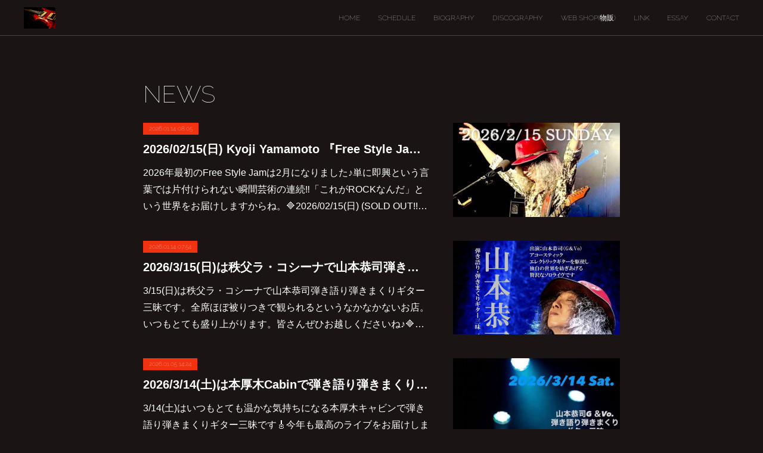

--- FILE ---
content_type: text/html; charset=utf-8
request_url: https://www.kyoji-yamamoto.com/posts/categories/432419
body_size: 16591
content:
<!doctype html>

            <html lang="ja" data-reactroot=""><head><meta charSet="UTF-8"/><meta http-equiv="X-UA-Compatible" content="IE=edge"/><meta name="viewport" content="width=device-width,user-scalable=no,initial-scale=1.0,minimum-scale=1.0,maximum-scale=1.0"/><title data-react-helmet="true">NEWS | KYOJI YAMAMOTO Official Web Site</title><link data-react-helmet="true" rel="canonical" href="https://www.kyoji-yamamoto.com/posts/categories/432419"/><link data-react-helmet="true" rel="alternate" type="application/rss+xml" href="https://www.kyoji-yamamoto.com/rss.xml?categoryId=432419" title="NEWS | KYOJI YAMAMOTO Official Web Site"/><link data-react-helmet="true" rel="alternate" type="application/atom+xml" href="https://www.kyoji-yamamoto.com/atom.xml?categoryId=432419" title="NEWS | KYOJI YAMAMOTO Official Web Site"/><meta name="description" content="NEWSの一覧。2026/02/15(日)  Kyoji Yamamoto 『Free Style Jam♯35 』はSOLD OUT となりました♪ - 2026年最初のFree Style Jamは2月になりました♪単に即興という言葉では片付けられない瞬間芸術の連続‼️「これがROCKなんだ」という世界をお届けしますからね。🔷2026/02/15(日) (SOLD OUT!!)Kyoji Yamamoto 『Free Style Jam♯35 』with michiaki(Ba. from Ra:IN)、満園英二(Dr. from Wild Flag)18:00 open/18:30 start https://sensation-jp.com/schedule/2026/1/4(日)12:00〜オンライン予約受付開始 (THE CLUB SENSATION チケット予約フォームより https://sensation-jp.com/ticket-book/ )入場順 : オンライン予約順"/><meta property="fb:app_id" content="522776621188656"/><meta property="og:url" content="https://www.kyoji-yamamoto.com/posts/categories/432419"/><meta property="og:type" content="website"/><meta property="og:title" content="NEWS"/><meta property="og:description" content="NEWSの一覧。2026/02/15(日)  Kyoji Yamamoto 『Free Style Jam♯35 』はSOLD OUT となりました♪ - 2026年最初のFree Style Jamは2月になりました♪単に即興という言葉では片付けられない瞬間芸術の連続‼️「これがROCKなんだ」という世界をお届けしますからね。🔷2026/02/15(日) (SOLD OUT!!)Kyoji Yamamoto 『Free Style Jam♯35 』with michiaki(Ba. from Ra:IN)、満園英二(Dr. from Wild Flag)18:00 open/18:30 start https://sensation-jp.com/schedule/2026/1/4(日)12:00〜オンライン予約受付開始 (THE CLUB SENSATION チケット予約フォームより https://sensation-jp.com/ticket-book/ )入場順 : オンライン予約順"/><meta property="og:image" content="https://cdn.amebaowndme.com/madrid-prd/madrid-web/images/sites/239581/1c46dcc434dd843db5ec475bb38b243f_baaa06d3fcea9351a58562e398156536.jpg"/><meta property="og:site_name" content="KYOJI YAMAMOTO Official Web Site"/><meta property="og:locale" content="ja_JP"/><meta name="twitter:card" content="summary"/><meta name="twitter:site" content="@amebaownd"/><meta name="twitter:title" content="NEWS | KYOJI YAMAMOTO Official Web Site"/><meta name="twitter:description" content="NEWSの一覧。2026/02/15(日)  Kyoji Yamamoto 『Free Style Jam♯35 』はSOLD OUT となりました♪ - 2026年最初のFree Style Jamは2月になりました♪単に即興という言葉では片付けられない瞬間芸術の連続‼️「これがROCKなんだ」という世界をお届けしますからね。🔷2026/02/15(日) (SOLD OUT!!)Kyoji Yamamoto 『Free Style Jam♯35 』with michiaki(Ba. from Ra:IN)、満園英二(Dr. from Wild Flag)18:00 open/18:30 start https://sensation-jp.com/schedule/2026/1/4(日)12:00〜オンライン予約受付開始 (THE CLUB SENSATION チケット予約フォームより https://sensation-jp.com/ticket-book/ )入場順 : オンライン予約順"/><meta name="twitter:image" content="https://cdn.amebaowndme.com/madrid-prd/madrid-web/images/sites/239581/1c46dcc434dd843db5ec475bb38b243f_baaa06d3fcea9351a58562e398156536.jpg"/><link rel="alternate" type="application/rss+xml" title="KYOJI YAMAMOTO Official Web Site" href="https://www.kyoji-yamamoto.com/rss.xml"/><link rel="alternate" type="application/atom+xml" title="KYOJI YAMAMOTO Official Web Site" href="https://www.kyoji-yamamoto.com/atom.xml"/><link rel="sitemap" type="application/xml" title="Sitemap" href="/sitemap.xml"/><link href="https://static.amebaowndme.com/madrid-frontend/css/user.min-a66be375c.css" rel="stylesheet" type="text/css"/><link href="https://static.amebaowndme.com/madrid-frontend/css/natalie/index.min-a66be375c.css" rel="stylesheet" type="text/css"/><link rel="icon" href="https://static.amebaowndme.com/madrid-frontend/images/app/common/favicon.ico"/><style id="site-colors" charSet="UTF-8">.u-nav-clr {
  color: #ffffff;
}
.u-nav-bdr-clr {
  border-color: #ffffff;
}
.u-nav-bg-clr {
  background-color: #1a1414;
}
.u-nav-bg-bdr-clr {
  border-color: #1a1414;
}
.u-site-clr {
  color: ;
}
.u-base-bg-clr {
  background-color: #1a1414;
}
.u-btn-clr {
  color: #ffffff;
}
.u-btn-clr:hover,
.u-btn-clr--active {
  color: rgba(255,255,255, 0.7);
}
.u-btn-clr--disabled,
.u-btn-clr:disabled {
  color: rgba(255,255,255, 0.5);
}
.u-btn-bdr-clr {
  border-color: #ffffff;
}
.u-btn-bdr-clr:hover,
.u-btn-bdr-clr--active {
  border-color: rgba(255,255,255, 0.7);
}
.u-btn-bdr-clr--disabled,
.u-btn-bdr-clr:disabled {
  border-color: rgba(255,255,255, 0.5);
}
.u-btn-bg-clr {
  background-color: #ffffff;
}
.u-btn-bg-clr:hover,
.u-btn-bg-clr--active {
  background-color: rgba(255,255,255, 0.7);
}
.u-btn-bg-clr--disabled,
.u-btn-bg-clr:disabled {
  background-color: rgba(255,255,255, 0.5);
}
.u-txt-clr {
  color: #ffffff;
}
.u-txt-clr--lv1 {
  color: rgba(255,255,255, 0.7);
}
.u-txt-clr--lv2 {
  color: rgba(255,255,255, 0.5);
}
.u-txt-clr--lv3 {
  color: rgba(255,255,255, 0.3);
}
.u-txt-bg-clr {
  background-color: #191919;
}
.u-lnk-clr,
.u-clr-area a {
  color: #afa9a8;
}
.u-lnk-clr:visited,
.u-clr-area a:visited {
  color: rgba(175,169,168, 0.7);
}
.u-lnk-clr:hover,
.u-clr-area a:hover {
  color: rgba(175,169,168, 0.5);
}
.u-ttl-blk-clr {
  color: #ffffff;
}
.u-ttl-blk-bdr-clr {
  border-color: #ffffff;
}
.u-ttl-blk-bdr-clr--lv1 {
  border-color: #333333;
}
.u-bdr-clr {
  border-color: #444444;
}
.u-acnt-bdr-clr {
  border-color: #f03211;
}
.u-acnt-bg-clr {
  background-color: #f03211;
}
body {
  background-color: #1a1414;
}
blockquote {
  color: rgba(255,255,255, 0.7);
  border-left-color: #444444;
};</style><style id="user-css" charSet="UTF-8">;</style><style media="screen and (max-width: 800px)" id="user-sp-css" charSet="UTF-8">;</style><script>
              (function(i,s,o,g,r,a,m){i['GoogleAnalyticsObject']=r;i[r]=i[r]||function(){
              (i[r].q=i[r].q||[]).push(arguments)},i[r].l=1*new Date();a=s.createElement(o),
              m=s.getElementsByTagName(o)[0];a.async=1;a.src=g;m.parentNode.insertBefore(a,m)
              })(window,document,'script','//www.google-analytics.com/analytics.js','ga');
            </script></head><body id="mdrd-a66be375c" class="u-txt-clr u-base-bg-clr theme-natalie plan-premium hide-owndbar "><noscript><iframe src="//www.googletagmanager.com/ns.html?id=GTM-PXK9MM" height="0" width="0" style="display:none;visibility:hidden"></iframe></noscript><script>
            (function(w,d,s,l,i){w[l]=w[l]||[];w[l].push({'gtm.start':
            new Date().getTime(),event:'gtm.js'});var f=d.getElementsByTagName(s)[0],
            j=d.createElement(s),dl=l!='dataLayer'?'&l='+l:'';j.async=true;j.src=
            '//www.googletagmanager.com/gtm.js?id='+i+dl;f.parentNode.insertBefore(j,f);
            })(window,document, 'script', 'dataLayer', 'GTM-PXK9MM');
            </script><div id="content"><div class="page u-nav-bg-clr " data-reactroot=""><div class="page__outer"><div class="page__inner u-base-bg-clr"><header class="page__header header u-nav-bg-clr u-bdr-clr"><div class="header__inner"><div class="site-logo"><div><img alt=""/></div></div><nav role="navigation" class="header__nav global-nav u-font js-nav-overflow-criterion is-invisible"><ul class="global-nav__list "><li class="global-nav__item u-nav-bdr-clr js-nav-item "><a target="" class="u-nav-clr u-nav-bdr-clr u-font" href="/">HOME</a></li><li class="global-nav__item u-nav-bdr-clr js-nav-item "><a target="" class="u-nav-clr u-nav-bdr-clr u-font" href="/pages/778041/schedule">SCHEDULE</a></li><li class="global-nav__item u-nav-bdr-clr js-nav-item "><a target="" class="u-nav-clr u-nav-bdr-clr u-font" href="/pages/778043/biography">BIOGRAPHY</a></li><li class="global-nav__item u-nav-bdr-clr js-nav-item "><a target="" class="u-nav-clr u-nav-bdr-clr u-font" href="/pages/778042/discography">DISCOGRAPHY</a></li><li class="global-nav__item u-nav-bdr-clr js-nav-item "><a href="https://kyoji.theshop.jp/" target="_blank" class="u-nav-clr u-nav-bdr-clr u-font">WEB SHOP(物販)</a></li><li class="global-nav__item u-nav-bdr-clr js-nav-item "><a target="" class="u-nav-clr u-nav-bdr-clr u-font" href="/pages/779606/page_201612290151">LINK</a></li><li class="global-nav__item u-nav-bdr-clr js-nav-item "><a target="" class="u-nav-clr u-nav-bdr-clr u-font" href="/pages/784245/page_201701031547">ESSAY</a></li><li class="global-nav__item u-nav-bdr-clr js-nav-item "><a target="" class="u-nav-clr u-nav-bdr-clr u-font" href="/pages/778040/contact">CONTACT</a></li></ul></nav><div class="header__icon header-icon"><span class="header-icon__item u-nav-bdr-clr"></span><span class="header-icon__item u-nav-bdr-clr"></span></div></div></header><div><div role="main" class="page__main--outer"><div class="page__main page__main--category u-base-bg-clr"><div class="grid grid--l"><div class="col1-1 col1-1--gtr-l column"><div class="block__outer"><div><div class="heading-lv1"><h1 class="heading-lv1__text u-ttl-blk-clr u-ttl-blk-bdr-clr u-font"><span class="u-base-bg-clr">NEWS</span></h1></div></div></div></div></div><div class="section"><div><div class="blog-list blog-list--main blog-list--grid blog-list--recent"><article class="blog-item--index0 blog-list__item blog-item u-bdr-clr"><div class="blog-item__inner"><div class="blog-item__body blog-body blog-item__body--img-show"><a class="blog-item__date u-acnt-bg-clr u-font" href="/posts/58422847?categoryIds=432419"><time class="" dateTime="2026-01-14T08:05:36Z">2026.01.14 08:05</time></a><div class="blog-item__title blog-title"><h3 class="blog-title__text"><a class="u-txt-clr" href="/posts/58422847?categoryIds=432419">2026/02/15(日)  Kyoji Yamamoto 『Free Style Jam♯35 』はSOLD OUT となりました♪</a></h3></div><div><p class="blog-item__text"><a class="u-txt-clr" href="/posts/58422847?categoryIds=432419">2026年最初のFree Style Jamは2月になりました♪単に即興という言葉では片付けられない瞬間芸術の連続‼️「これがROCKなんだ」という世界をお届けしますからね。🔷2026/02/15(日) (SOLD OUT!!)Kyoji Yamamoto 『Free Style Jam♯35 』with michiaki(Ba. fr...</a></p></div></div><div class="blog-item__img"><div><img alt=""/></div></div></div></article><article class="blog-item--index1 blog-list__item blog-item u-bdr-clr"><div class="blog-item__inner"><div class="blog-item__body blog-body blog-item__body--img-show"><a class="blog-item__date u-acnt-bg-clr u-font" href="/posts/58422790?categoryIds=432419"><time class="" dateTime="2026-01-14T07:54:21Z">2026.01.14 07:54</time></a><div class="blog-item__title blog-title"><h3 class="blog-title__text"><a class="u-txt-clr" href="/posts/58422790?categoryIds=432419">2026/3/15(日)は秩父ラ・コシーナで山本恭司弾き語り弾きまくりギター三昧♪</a></h3></div><div><p class="blog-item__text"><a class="u-txt-clr" href="/posts/58422790?categoryIds=432419">3/15(日)は秩父ラ・コシーナで山本恭司弾き語り弾きまくりギター三昧です。全席ほぼ被りつきで観られるというなかなかないお店。いつもとても盛り上がります。皆さんぜひお越しくださいね♪🔷2026/3/15(日)『山本恭司 弾き語り・弾きまくりギター三昧 in 秩父』アコースティック、エレクトリックギターを駆使し独自の世界を紡ぎあげる贅沢な...</a></p></div></div><div class="blog-item__img"><div><img alt=""/></div></div></div></article><article class="blog-item--index2 blog-list__item blog-item u-bdr-clr"><div class="blog-item__inner"><div class="blog-item__body blog-body blog-item__body--img-show"><a class="blog-item__date u-acnt-bg-clr u-font" href="/posts/58380347?categoryIds=432419"><time class="" dateTime="2026-01-05T14:24:14Z">2026.01.05 14:24</time></a><div class="blog-item__title blog-title"><h3 class="blog-title__text"><a class="u-txt-clr" href="/posts/58380347?categoryIds=432419">2026/3/14(土)は本厚木Cabinで弾き語り弾きまくりギター三昧♪</a></h3></div><div><p class="blog-item__text"><a class="u-txt-clr" href="/posts/58380347?categoryIds=432419">3/14(土)はいつもとても温かな気持ちになる本厚木キャビンで弾き語り弾きまくりギター三昧です🎸今年も最高のライブをお届けしますからね♪ご予約は1/6(火)の正午からキャビンH.Pにてお願いします♪https://www.cabinatsugi.com/🔷2026/3/14(土)『山本恭司　弾き語り弾きまくりギター三昧@本厚木 Cab...</a></p></div></div><div class="blog-item__img"><div><img alt=""/></div></div></div></article><article class="blog-item--index3 blog-list__item blog-item u-bdr-clr"><div class="blog-item__inner"><div class="blog-item__body blog-body blog-item__body--img-show"><a class="blog-item__date u-acnt-bg-clr u-font" href="/posts/58378588?categoryIds=432419"><time class="" dateTime="2026-01-05T05:56:53Z">2026.01.05 05:56</time></a><div class="blog-item__title blog-title"><h3 class="blog-title__text"><a class="u-txt-clr" href="/posts/58378588?categoryIds=432419">2026年の山本恭司カレンダーが完成しました♪</a></h3></div><div><p class="blog-item__text"><a class="u-txt-clr" href="/posts/58378588?categoryIds=432419">2026年の山本恭司カレンダーが完成しました♪今回はライブ写真をメインにとても綺麗にカッコよく仕上がったと思います👍KYOJI YAMAMOTO WEB SHOPの通販で送料込み¥1,200です。ライブでの販売は既に始まっていますが、VOW WOWの時は難しいので2月以降の僕のライブからになると思いますので、そちらでも皆さん宜しくお願い...</a></p></div></div><div class="blog-item__img"><div><img alt=""/></div></div></div></article><article class="blog-item--index4 blog-list__item blog-item u-bdr-clr"><div class="blog-item__inner"><div class="blog-item__body blog-body blog-item__body--img-show"><a class="blog-item__date u-acnt-bg-clr u-font" href="/posts/58335062?categoryIds=432419"><time class="" dateTime="2025-12-25T16:13:42Z">2025.12.25 16:13</time></a><div class="blog-item__title blog-title"><h3 class="blog-title__text"><a class="u-txt-clr" href="/posts/58335062?categoryIds=432419">2026/3/7(土)はシャラをゲストに安城でも『弾き語り弾きまくりギター三昧SP』をやります♪</a></h3></div><div><p class="blog-item__text"><a class="u-txt-clr" href="/posts/58335062?categoryIds=432419">来年3/7(土)はシャラをゲストに安城でも『弾き語り弾きまくりギター三昧SP』をやります。アコギのみならず、ドラムとベースを加えたエレキセッションもありますからね〜♪こちらのご予約開始は1/25から。近づいてきたらまた告知しますね。翌日の名古屋Breathと共に皆さんよろしくお願いします♪🔷2026/3/7(土)山本恭司 vs 石原 S...</a></p></div></div><div class="blog-item__img"><div><img alt=""/></div></div></div></article><article class="blog-item--index5 blog-list__item blog-item u-bdr-clr"><div class="blog-item__inner"><div class="blog-item__body blog-body blog-item__body--img-show"><a class="blog-item__date u-acnt-bg-clr u-font" href="/posts/58265778?categoryIds=432419"><time class="" dateTime="2025-12-14T01:00:40Z">2025.12.14 01:00</time></a><div class="blog-item__title blog-title"><h3 class="blog-title__text"><a class="u-txt-clr" href="/posts/58265778?categoryIds=432419">2026/3/8(日)は名古屋BREATHでシャラと弾き語り弾きまくり三味special♪</a></h3></div><div><p class="blog-item__text"><a class="u-txt-clr" href="/posts/58265778?categoryIds=432419">🔷2026/3/8(日) 山本恭司 vs 石原 SHARA 慎一郎弾き語り弾きまくり三味special〜顔で笑ってギターで泣いて~料金: 前売り¥ 7,000 当日¥ 7,500時間: open 16:00 start 17:00(別途1ドリンク＋1フード以上必要)場所 ：Live&amp;Dinning Breath〒453-0054...</a></p></div></div><div class="blog-item__img"><div><img alt=""/></div></div></div></article><article class="blog-item--index6 blog-list__item blog-item u-bdr-clr"><div class="blog-item__inner"><div class="blog-item__body blog-body blog-item__body--img-show"><a class="blog-item__date u-acnt-bg-clr u-font" href="/posts/58249230?categoryIds=432419"><time class="" dateTime="2025-12-09T13:36:30Z">2025.12.09 13:36</time></a><div class="blog-item__title blog-title"><h3 class="blog-title__text"><a class="u-txt-clr" href="/posts/58249230?categoryIds=432419">2026/2/14(土)はWildSideTokyoにて『Club Rock Event Cathouse Japan presents  32th Anniversary Party</a></h3></div><div><p class="blog-item__text"><a class="u-txt-clr" href="/posts/58249230?categoryIds=432419">2026/2/14(土)は『Club Rock Event Cathouse Japan presents32th Anniversary Party』‼️出演バンドも超強力、このメンバーのセッションも楽しみです。・山本恭司Special Session Band    Vo&amp;Gt：山本恭司(VOWWOW,WILDFLAG)   ...</a></p></div></div><div class="blog-item__img"><div><img alt=""/></div></div></div></article><article class="blog-item--index7 blog-list__item blog-item u-bdr-clr"><div class="blog-item__inner"><div class="blog-item__body blog-body blog-item__body--img-show"><a class="blog-item__date u-acnt-bg-clr u-font" href="/posts/58214955?categoryIds=432419"><time class="" dateTime="2025-12-05T03:00:58Z">2025.12.05 03:00</time></a><div class="blog-item__title blog-title"><h3 class="blog-title__text"><a class="u-txt-clr" href="/posts/58214955?categoryIds=432419">VOW WOW『THE RETURN OF THE KING』（Blu-ray+2CD）発売のお知らせです♪</a></h3></div><div><p class="blog-item__text"><a class="u-txt-clr" href="/posts/58214955?categoryIds=432419">VOW WOW『THE RETURN OF THE KING』（Blu-ray+2CD）発売のお知らせ2026年 1月 16日（東京ガーデンシアター）、2026年 1月 23日（大阪/なんばHatch）で行われる「The 40 Years of VOW WOW Ⅲ Celebration」のライヴ会場にて先行販売開始。本作品は、東京ドーム...</a></p></div></div><div class="blog-item__img"><div><img alt=""/></div></div></div></article><article class="blog-item--index8 blog-list__item blog-item u-bdr-clr"><div class="blog-item__inner"><div class="blog-item__body blog-body blog-item__body--img-show"><a class="blog-item__date u-acnt-bg-clr u-font" href="/posts/58214841?categoryIds=432419"><time class="" dateTime="2025-12-03T03:43:47Z">2025.12.03 03:43</time></a><div class="blog-item__title blog-title"><h3 class="blog-title__text"><a class="u-txt-clr" href="/posts/58214841?categoryIds=432419">2026/2/7(土)は 山本恭司 アコースティック弾き語り・弾きまくりギター三昧を北千住のmagical fantasyで♪</a></h3></div><div><p class="blog-item__text"><a class="u-txt-clr" href="/posts/58214841?categoryIds=432419">毎年好評の北千住magical fantasyでのアコースティックライブ、来年は2/7(土)に行います。ご予約は2025/12/8(月)19:00から。皆さんよろしくお願いしますね♪03-5284-7707(電話予約のみです)🔷2026/2/7(土)　(sold out !!)山本恭司 アコースティック弾き語り・弾きまくりギター三昧 a...</a></p></div></div><div class="blog-item__img"><div><img alt=""/></div></div></div></article><article class="blog-item--index9 blog-list__item blog-item u-bdr-clr"><div class="blog-item__inner"><div class="blog-item__body blog-body blog-item__body--img-show"><a class="blog-item__date u-acnt-bg-clr u-font" href="/posts/58214805?categoryIds=432419"><time class="" dateTime="2025-12-03T03:37:09Z">2025.12.03 03:37</time></a><div class="blog-item__title blog-title"><h3 class="blog-title__text"><a class="u-txt-clr" href="/posts/58214805?categoryIds=432419">2026/2/8(日)は『山本恭司　弾き語り・弾きまくりギター三昧 at BAR mix 226』です♪</a></h3></div><div><p class="blog-item__text"><a class="u-txt-clr" href="/posts/58214805?categoryIds=432419">🔷2026/2/8(日)『山本恭司　弾き語り・弾きまくりギター三昧 at BAR mix 226』アコースティックとエレキギターを駆使し独自の世界を紡ぎあげる贅沢なひとりライヴです。出演 ： 山本恭司(G&amp;Vo)料金 ： 前売 ￥4,500 / 当日 ￥5,000 (税込・別途1drink)時間 ： 開場 14:30 / 開演 ...</a></p></div></div><div class="blog-item__img"><div><img alt=""/></div></div></div></article><article class="blog-item--index10 blog-list__item blog-item u-bdr-clr"><div class="blog-item__inner"><div class="blog-item__body blog-body blog-item__body--img-show"><a class="blog-item__date u-acnt-bg-clr u-font" href="/posts/58186422?categoryIds=432419"><time class="" dateTime="2025-11-27T12:18:47Z">2025.11.27 12:18</time></a><div class="blog-item__title blog-title"><h3 class="blog-title__text"><a class="u-txt-clr" href="/posts/58186422?categoryIds=432419">2026/2/7(土)は北千住magical-fantasyでアコースティック弾き語り弾きまくりライブです♪</a></h3></div><div><p class="blog-item__text"><a class="u-txt-clr" href="/posts/58186422?categoryIds=432419">🔷2026/2/7(土)山本恭司&nbsp;アコースティック弾き語り・弾きまくりギター三昧 at&nbsp;magical-fantasy出演 : 山本恭司場所 : magical-fantasy 　東京都足立区千住旭町35-18　http://magical-fantasy.com/料金 : ￥4,500　当日\5,000（税込・別途...</a></p></div></div><div class="blog-item__img"><div><img alt=""/></div></div></div></article><article class="blog-item--index11 blog-list__item blog-item u-bdr-clr"><div class="blog-item__inner"><div class="blog-item__body blog-body blog-item__body--img-show"><a class="blog-item__date u-acnt-bg-clr u-font" href="/posts/58128634?categoryIds=432419"><time class="" dateTime="2025-11-18T07:26:55Z">2025.11.18 07:26</time></a><div class="blog-item__title blog-title"><h3 class="blog-title__text"><a class="u-txt-clr" href="/posts/58128634?categoryIds=432419">2025/11/19(水)23:00からBS朝日で山本恭司のインタビューが放映されます♪</a></h3></div><div><p class="blog-item__text"><a class="u-txt-clr" href="/posts/58128634?categoryIds=432419">2025/11/19(水)23:00からBS朝日『今度ナニ観る？』で山本恭司のインタビューが放映されます♪◎今回はハードロック界の最高峰バンド「VOW WOW」特集！1980年代に国内外で活躍したハードロックバンド「VOW WOW」が2026年1月、アルバム「Ⅲ（サード）」の発売40周年を記念したライブを開催。そんなライブに先駆け山本恭司...</a></p></div></div><div class="blog-item__img"><div><img alt=""/></div></div></div></article></div><div><div class="pagination pagination--type02"><ul class="pagination__list"><li class="pagination__item pagination__item--first "><a class="u-txt-clr" href="/posts/categories/432419/page/1?type=grid"><span aria-hidden="true" class="icon icon--disclosure-double-l2"></span></a></li><li class="pagination__item pagination__item--prev pagination__item--hide"><a class="u-txt-clr" href="/posts/categories/432419/page/-1?type=grid"><span aria-hidden="true" class="icon icon--disclosure-l2"></span></a></li><li class="pagination__item pagination__item--next pagination__item--hide"><a class="u-txt-clr" href="/posts/categories/432419/page/1?type=grid"><span aria-hidden="true" class="icon icon--disclosure-r2"></span></a></li><li class="pagination__item pagination__item--last "><a class="u-txt-clr" href="/posts/categories/432419/page/undefined?type=grid"><span aria-hidden="true" class="icon icon--disclosure-double-r2"></span></a></li></ul></div></div></div></div></div></div></div><footer role="contentinfo" class="page__footer footer" style="opacity:1 !important;visibility:visible !important;text-indent:0 !important;overflow:visible !important;position:static !important"><div class="footer__inner u-bdr-clr footer--pagetop" style="opacity:1 !important;visibility:visible !important;text-indent:0 !important;overflow:visible !important;display:block !important;transform:none !important"><p class="pagetop"><a href="#" class="pagetop__link u-bdr-clr">Page Top</a></p><div class="footer__item u-bdr-clr" style="opacity:1 !important;visibility:visible !important;text-indent:0 !important;overflow:visible !important;display:block !important;transform:none !important"><p class="footer__copyright u-font"><small class="u-txt-clr u-txt-clr--lv2 u-font" style="color:rgba(255,255,255, 0.5) !important">Copyright © <!-- -->2026<!-- --> <!-- -->KYOJI YAMAMOTO Official Web Site<!-- -->.</small></p></div></div></footer></div></div><div class="toast"></div></div></div><script charSet="UTF-8">window.mdrdEnv="prd";</script><script charSet="UTF-8">window.INITIAL_STATE={"authenticate":{"authCheckCompleted":false,"isAuthorized":false},"blogPostReblogs":{},"category":{"432419":{"fetching":false,"loaded":true,"meta":{"code":200},"data":{"id":"432419","siteId":"239581","label":"NEWS","publishedCount":780,"createdAt":"2016-12-27T06:39:47Z","updatedAt":"2026-01-14T08:06:16Z"},"status":"success"}},"currentSite":{"fetching":false,"status":null,"site":{}},"shopCategory":{},"categories":{},"notifications":{},"page":{},"paginationTitle":{},"postArchives":{},"postComments":{"submitting":false,"postStatus":null},"postDetail":{},"postList":{"postList-limit:12-page:1-siteId:239581-categoryIds:432419":{"fetching":false,"loaded":true,"meta":{"code":200,"pagination":{"total":780,"offset":0,"limit":12,"cursors":{"after":"bGltaXQ9MTImb2Zmc2V0PTEy","before":""},"page":1}},"data":[{"id":"58422847","userId":"345809","siteId":"239581","status":"publish","title":"2026\u002F02\u002F15(日)  Kyoji Yamamoto 『Free Style Jam♯35 』はSOLD OUT となりました♪","contents":[{"type":"text","format":"html","value":"\u003Cp\u003E2026年最初のFree Style Jamは2月になりました♪\u003C\u002Fp\u003E\u003Cp\u003E単に即興という言葉では片付けられない瞬間芸術の連続‼️「これがROCKなんだ」という世界をお届けしますからね。\u003C\u002Fp\u003E\u003Cp\u003E\u003Cbr\u003E\u003C\u002Fp\u003E\u003Cp\u003E🔷2026\u002F02\u002F15(日) (SOLD OUT!!)\u003C\u002Fp\u003E\u003Cp\u003EKyoji Yamamoto 『Free Style Jam♯35 』with michiaki(Ba. from Ra:IN)、満園英二(Dr. from Wild Flag)\u003C\u002Fp\u003E\u003Cp\u003E18:00 open\u002F18:30 start \u003C\u002Fp\u003E\u003Cp\u003E\u003Ca href=\"https:\u002F\u002Fsensation-jp.com\u002Fschedule\u002F\" target=\"_blank\" class=\"u-lnk-clr\"\u003E\u003Cb\u003Ehttps:\u002F\u002Fsensation-jp.com\u002Fschedule\u002F\u003C\u002Fb\u003E\u003C\u002Fa\u003E\u003C\u002Fp\u003E\u003Cp\u003E2026\u002F1\u002F4(日)12:00〜オンライン予約受付開始 (THE CLUB SENSATION チケット予約フォームより\u003C\u002Fp\u003E\u003Cp\u003E\u003Ca href=\"https:\u002F\u002Fsensation-jp.com\u002Fticket-book\u002F\" target=\"_blank\" class=\"u-lnk-clr\"\u003E\u003Cb\u003E https:\u002F\u002Fsensation-jp.com\u002Fticket-book\u002F\u003C\u002Fb\u003E\u003C\u002Fa\u003E )\u003C\u002Fp\u003E\u003Cp\u003E入場順 : オンライン予約順\u003C\u002Fp\u003E\u003Cp\u003E\u003Cbr\u003E\u003C\u002Fp\u003E"},{"type":"image","fit":true,"scale":1,"align":"","url":"https:\u002F\u002Fcdn.amebaowndme.com\u002Fmadrid-prd\u002Fmadrid-web\u002Fimages\u002Fsites\u002F239581\u002F1c46dcc434dd843db5ec475bb38b243f_baaa06d3fcea9351a58562e398156536.jpg","link":"","width":647,"height":862,"target":"_self"}],"urlPath":"","publishedUrl":"https:\u002F\u002Fwww.kyoji-yamamoto.com\u002Fposts\u002F58422847","ogpDescription":"","ogpImageUrl":"","contentFiltered":"","viewCount":0,"commentCount":0,"reblogCount":0,"prevBlogPost":{"id":"0","title":"","summary":"","imageUrl":"","publishedAt":"0001-01-01T00:00:00Z"},"nextBlogPost":{"id":"0","title":"","summary":"","imageUrl":"","publishedAt":"0001-01-01T00:00:00Z"},"rebloggedPost":false,"blogCategories":[{"id":"432419","siteId":"239581","label":"NEWS","publishedCount":780,"createdAt":"2016-12-27T06:39:47Z","updatedAt":"2026-01-14T08:06:16Z"}],"user":{"id":"345809","nickname":"KYOJI YAMAMOTO","description":"","official":false,"photoUrl":"https:\u002F\u002Fprofile-api.ameba.jp\u002Fv2\u002Fas\u002Fmf5b6e1abf49808dd6f7f7d17cb373ce945e5b2b\u002FprofileImage?cat=300","followingCount":1,"createdAt":"2016-12-27T06:36:15Z","updatedAt":"2026-01-14T07:51:58Z"},"updateUser":{"id":"345809","nickname":"KYOJI YAMAMOTO","description":"","official":false,"photoUrl":"https:\u002F\u002Fprofile-api.ameba.jp\u002Fv2\u002Fas\u002Fmf5b6e1abf49808dd6f7f7d17cb373ce945e5b2b\u002FprofileImage?cat=300","followingCount":1,"createdAt":"2016-12-27T06:36:15Z","updatedAt":"2026-01-14T07:51:58Z"},"comments":{"pagination":{"total":0,"offset":0,"limit":3,"cursors":{"after":"","before":""}},"data":[]},"publishedAt":"2026-01-14T08:05:36Z","createdAt":"2026-01-14T08:05:36Z","updatedAt":"2026-01-14T08:06:16Z","version":2},{"id":"58422790","userId":"345809","siteId":"239581","status":"publish","title":"2026\u002F3\u002F15(日)は秩父ラ・コシーナで山本恭司弾き語り弾きまくりギター三昧♪","contents":[{"type":"text","format":"html","value":"\u003Cp\u003E3\u002F15(日)は秩父ラ・コシーナで山本恭司弾き語り弾きまくりギター三昧です。\u003C\u002Fp\u003E\u003Cp\u003E全席ほぼ被りつきで観られるというなかなかないお店。いつもとても盛り上がります。\u003C\u002Fp\u003E\u003Cp\u003E皆さんぜひお越しくださいね♪\u003C\u002Fp\u003E\u003Cp\u003E\u003Cbr\u003E\u003C\u002Fp\u003E\u003Cp\u003E🔷2026\u002F3\u002F15(日)\u003C\u002Fp\u003E\u003Cp\u003E『山本恭司 弾き語り・弾きまくりギター三昧 in 秩父』\u003C\u002Fp\u003E\u003Cp\u003Eアコースティック、エレクトリックギターを駆使し独自の世界を紡ぎあげる贅沢なソロライヴです。\u003C\u002Fp\u003E\u003Cp\u003E出演 ： 山本恭司(G&amp;Vo)\u003C\u002Fp\u003E\u003Cp\u003E料金 ： 前売￥5,000 \u002F 当日￥5,500（税込・ドリンク代別途要）\u003C\u002Fp\u003E\u003Cp\u003E時間 ： 開場15:30 \u002F 開演16:00\u003C\u002Fp\u003E\u003Cp\u003E場所 ： 秩父らいぶ処La Cocina (ラ・コシーナ)　\u003Ca href=\"http:\u002F\u002Flivelacocina.wixsite.com\u002Fla-cocina\" target=\"_blank\" class=\"u-lnk-clr\"\u003E\u003Cb\u003Ehttp:\u002F\u002Flivelacocina.wixsite.com\u002Fla-cocina\u003C\u002Fb\u003E\u003C\u002Fa\u003E\u003C\u002Fp\u003E\u003Cp\u003E埼玉県秩父市番場町17-18 丸殖ビル3F　 Tel：0494-88-9063\u003C\u002Fp\u003E\u003Cp\u003E※ご予約・お問い合わせ：La Cocina (ラ・コシーナ)　E-mail: \u003Ca href=\"mailto:livelacocina@gmail.com\" target=\"_blank\" class=\"u-lnk-clr\"\u003E\u003Cu\u003E\u003Cb\u003Elivelacocina@gmail.com\u003C\u002Fb\u003E\u003C\u002Fu\u003E\u003C\u002Fa\u003E\u003C\u002Fp\u003E\u003Cp\u003ETel：08051895818(玉川)\u003C\u002Fp\u003E\u003Cp\u003E\u003Cbr\u003E\u003C\u002Fp\u003E"},{"type":"image","fit":true,"scale":1,"align":"","url":"https:\u002F\u002Fcdn.amebaowndme.com\u002Fmadrid-prd\u002Fmadrid-web\u002Fimages\u002Fsites\u002F239581\u002Fbb277906a91e79f69ba1b36b8a5e9179_acec16670878e49e622816515e93396f.jpg","link":"","width":980,"height":1513,"target":"_self"}],"urlPath":"","publishedUrl":"https:\u002F\u002Fwww.kyoji-yamamoto.com\u002Fposts\u002F58422790","ogpDescription":"","ogpImageUrl":"","contentFiltered":"","viewCount":0,"commentCount":0,"reblogCount":0,"prevBlogPost":{"id":"0","title":"","summary":"","imageUrl":"","publishedAt":"0001-01-01T00:00:00Z"},"nextBlogPost":{"id":"0","title":"","summary":"","imageUrl":"","publishedAt":"0001-01-01T00:00:00Z"},"rebloggedPost":false,"blogCategories":[{"id":"432419","siteId":"239581","label":"NEWS","publishedCount":780,"createdAt":"2016-12-27T06:39:47Z","updatedAt":"2026-01-14T08:06:16Z"}],"user":{"id":"345809","nickname":"KYOJI YAMAMOTO","description":"","official":false,"photoUrl":"https:\u002F\u002Fprofile-api.ameba.jp\u002Fv2\u002Fas\u002Fmf5b6e1abf49808dd6f7f7d17cb373ce945e5b2b\u002FprofileImage?cat=300","followingCount":1,"createdAt":"2016-12-27T06:36:15Z","updatedAt":"2026-01-14T07:51:58Z"},"updateUser":{"id":"345809","nickname":"KYOJI YAMAMOTO","description":"","official":false,"photoUrl":"https:\u002F\u002Fprofile-api.ameba.jp\u002Fv2\u002Fas\u002Fmf5b6e1abf49808dd6f7f7d17cb373ce945e5b2b\u002FprofileImage?cat=300","followingCount":1,"createdAt":"2016-12-27T06:36:15Z","updatedAt":"2026-01-14T07:51:58Z"},"comments":{"pagination":{"total":0,"offset":0,"limit":3,"cursors":{"after":"","before":""}},"data":[]},"publishedAt":"2026-01-14T07:54:21Z","createdAt":"2026-01-14T07:54:21Z","updatedAt":"2026-01-14T07:54:21Z","version":1},{"id":"58380347","userId":"345809","siteId":"239581","status":"publish","title":"2026\u002F3\u002F14(土)は本厚木Cabinで弾き語り弾きまくりギター三昧♪","contents":[{"type":"text","format":"html","value":"\u003Cp\u003E3\u002F14(土)はいつもとても温かな気持ちになる本厚木キャビンで弾き語り弾きまくりギター三昧です🎸\u003C\u002Fp\u003E\u003Cp\u003E今年も最高のライブをお届けしますからね♪\u003C\u002Fp\u003E\u003Cp\u003Eご予約は1\u002F6(火)の正午からキャビンH.Pにてお願いします♪\u003C\u002Fp\u003E\u003Cp\u003E\u003Ca href=\"https:\u002F\u002Fwww.cabinatsugi.com\u002F\" target=\"_blank\" class=\"u-lnk-clr\"\u003E\u003Cb\u003Ehttps:\u002F\u002Fwww.cabinatsugi.com\u002F\u003C\u002Fb\u003E\u003C\u002Fa\u003E\u003C\u002Fp\u003E\u003Cp\u003E\u003Cbr\u003E\u003C\u002Fp\u003E\u003Cp\u003E🔷2026\u002F3\u002F14(土)\u003C\u002Fp\u003E\u003Cp\u003E『山本恭司　弾き語り弾きまくりギター三昧@本厚木 Cabin』\u003C\u002Fp\u003E\u003Cp\u003E出演 ：山本恭司(G&amp;Vo)\u003C\u002Fp\u003E\u003Cp\u003E料金 ：￥4,500 + 1 order\u003C\u002Fp\u003E\u003Cp\u003E時間 ：開場 16:00 \u002F 開演 17:00\u003C\u002Fp\u003E\u003Cp\u003E場所 ：本厚木Cabin 　\u003Ca href=\"https:\u002F\u002Fwww.cabinatsugi.com\u002F\" target=\"_blank\" class=\"u-lnk-clr\"\u003E\u003Cb\u003Ehttps:\u002F\u002Fwww.cabinatsugi.com\u002F\u003C\u002Fb\u003E\u003C\u002Fa\u003E\u003C\u002Fp\u003E\u003Cp\u003E神奈川県厚木市中町2-7-23 ふじビル5F　 Tel：080-7827-5513\u003C\u002Fp\u003E\u003Cp\u003E※ご予約(1\u002F6(火)正午からCabinホームページにてお願いします)\u003C\u002Fp\u003E\u003Cp\u003Ehttps:\u002F\u002Fwww.cabinatsugi.com\u002F\u003C\u002Fp\u003E\u003Cp\u003E※お問い合わせ ：本厚木Cabin : \u003Ca href=\"https:\u002F\u002Fwww.cabinatsugi.com\u002F\" target=\"_blank\" class=\"u-lnk-clr\"\u003E\u003Cb\u003Ehttps:\u002F\u002Fwww.cabinatsugi.com\u002F\u003C\u002Fb\u003E\u003C\u002Fa\u003E\u003C\u002Fp\u003E\u003Cp\u003ETel：080-7827-5513&nbsp;\u003C\u002Fp\u003E\u003Cp\u003E\u003Cbr\u003E\u003C\u002Fp\u003E"},{"type":"image","fit":true,"scale":1,"align":"","url":"https:\u002F\u002Fcdn.amebaowndme.com\u002Fmadrid-prd\u002Fmadrid-web\u002Fimages\u002Fsites\u002F239581\u002Fcaf03302468714465355fe899af484cc_c9390953d1b4ae42125f25ec1d21e508.jpg","link":"","width":526,"height":703,"target":"_self"}],"urlPath":"","publishedUrl":"https:\u002F\u002Fwww.kyoji-yamamoto.com\u002Fposts\u002F58380347","ogpDescription":"","ogpImageUrl":"","contentFiltered":"","viewCount":0,"commentCount":0,"reblogCount":0,"prevBlogPost":{"id":"0","title":"","summary":"","imageUrl":"","publishedAt":"0001-01-01T00:00:00Z"},"nextBlogPost":{"id":"0","title":"","summary":"","imageUrl":"","publishedAt":"0001-01-01T00:00:00Z"},"rebloggedPost":false,"blogCategories":[{"id":"432419","siteId":"239581","label":"NEWS","publishedCount":780,"createdAt":"2016-12-27T06:39:47Z","updatedAt":"2026-01-14T08:06:16Z"}],"user":{"id":"345809","nickname":"KYOJI YAMAMOTO","description":"","official":false,"photoUrl":"https:\u002F\u002Fprofile-api.ameba.jp\u002Fv2\u002Fas\u002Fmf5b6e1abf49808dd6f7f7d17cb373ce945e5b2b\u002FprofileImage?cat=300","followingCount":1,"createdAt":"2016-12-27T06:36:15Z","updatedAt":"2026-01-14T07:51:58Z"},"updateUser":{"id":"345809","nickname":"KYOJI YAMAMOTO","description":"","official":false,"photoUrl":"https:\u002F\u002Fprofile-api.ameba.jp\u002Fv2\u002Fas\u002Fmf5b6e1abf49808dd6f7f7d17cb373ce945e5b2b\u002FprofileImage?cat=300","followingCount":1,"createdAt":"2016-12-27T06:36:15Z","updatedAt":"2026-01-14T07:51:58Z"},"comments":{"pagination":{"total":0,"offset":0,"limit":3,"cursors":{"after":"","before":""}},"data":[]},"publishedAt":"2026-01-05T14:24:14Z","createdAt":"2026-01-05T14:24:14Z","updatedAt":"2026-01-05T14:24:14Z","version":1},{"id":"58378588","userId":"345809","siteId":"239581","status":"publish","title":"2026年の山本恭司カレンダーが完成しました♪","contents":[{"type":"text","format":"html","value":"\u003Cp\u003E2026年の山本恭司カレンダーが完成しました♪\u003C\u002Fp\u003E\u003Cp\u003E今回はライブ写真をメインにとても綺麗にカッコよく仕上がったと思います👍\u003C\u002Fp\u003E\u003Cp\u003EKYOJI YAMAMOTO WEB SHOPの通販で送料込み¥1,200です。\u003C\u002Fp\u003E\u003Cp\u003Eライブでの販売は既に始まっていますが、VOW WOWの時は難しいので2月以降の僕のライブからになると思いますので、そちらでも皆さん宜しくお願いします😊👍\u003C\u002Fp\u003E\u003Cp\u003E🔹通販URL: \u003Ca href=\"https:\u002F\u002Fkyoji.theshop.jp\u002F\" target=\"_blank\" class=\"u-lnk-clr\"\u003E\u003Cb\u003E\u003Cu\u003Ehttps:\u002F\u002Fkyoji.theshop.jp\u002F\u003C\u002Fu\u003E\u003C\u002Fb\u003E\u003C\u002Fa\u003E\u003C\u002Fp\u003E\u003Cp\u003E\u003Cbr\u003E\u003C\u002Fp\u003E"},{"type":"image","fit":true,"scale":1,"align":"","url":"https:\u002F\u002Fcdn.amebaowndme.com\u002Fmadrid-prd\u002Fmadrid-web\u002Fimages\u002Fsites\u002F239581\u002F6e4fcf32c5fcf577aeef63688d903ea5_0caf46a8481b1f923923dabf30ad6652.jpg","link":"","width":1834,"height":2048,"target":"_self"}],"urlPath":"","publishedUrl":"https:\u002F\u002Fwww.kyoji-yamamoto.com\u002Fposts\u002F58378588","ogpDescription":"","ogpImageUrl":"","contentFiltered":"","viewCount":0,"commentCount":0,"reblogCount":0,"prevBlogPost":{"id":"0","title":"","summary":"","imageUrl":"","publishedAt":"0001-01-01T00:00:00Z"},"nextBlogPost":{"id":"0","title":"","summary":"","imageUrl":"","publishedAt":"0001-01-01T00:00:00Z"},"rebloggedPost":false,"blogCategories":[{"id":"432419","siteId":"239581","label":"NEWS","publishedCount":780,"createdAt":"2016-12-27T06:39:47Z","updatedAt":"2026-01-14T08:06:16Z"}],"user":{"id":"345809","nickname":"KYOJI YAMAMOTO","description":"","official":false,"photoUrl":"https:\u002F\u002Fprofile-api.ameba.jp\u002Fv2\u002Fas\u002Fmf5b6e1abf49808dd6f7f7d17cb373ce945e5b2b\u002FprofileImage?cat=300","followingCount":1,"createdAt":"2016-12-27T06:36:15Z","updatedAt":"2026-01-14T07:51:58Z"},"updateUser":{"id":"345809","nickname":"KYOJI YAMAMOTO","description":"","official":false,"photoUrl":"https:\u002F\u002Fprofile-api.ameba.jp\u002Fv2\u002Fas\u002Fmf5b6e1abf49808dd6f7f7d17cb373ce945e5b2b\u002FprofileImage?cat=300","followingCount":1,"createdAt":"2016-12-27T06:36:15Z","updatedAt":"2026-01-14T07:51:58Z"},"comments":{"pagination":{"total":0,"offset":0,"limit":3,"cursors":{"after":"","before":""}},"data":[]},"publishedAt":"2026-01-05T05:56:53Z","createdAt":"2026-01-05T05:56:53Z","updatedAt":"2026-01-05T14:21:42Z","version":2},{"id":"58335062","userId":"345809","siteId":"239581","status":"publish","title":"2026\u002F3\u002F7(土)はシャラをゲストに安城でも『弾き語り弾きまくりギター三昧SP』をやります♪","contents":[{"type":"text","format":"html","value":"\u003Cp\u003E来年3\u002F7(土)はシャラをゲストに安城でも『弾き語り弾きまくりギター三昧SP』をやります。\u003C\u002Fp\u003E\u003Cp\u003Eアコギのみならず、ドラムとベースを加えたエレキセッションもありますからね〜♪\u003C\u002Fp\u003E\u003Cp\u003Eこちらのご予約開始は1\u002F25から。\u003C\u002Fp\u003E\u003Cp\u003E近づいてきたらまた告知しますね。\u003C\u002Fp\u003E\u003Cp\u003E翌日の名古屋Breathと共に皆さんよろしくお願いします♪\u003C\u002Fp\u003E\u003Cp\u003E\u003Cbr\u003E\u003C\u002Fp\u003E\u003Cp\u003E🔷2026\u002F3\u002F7(土)\u003C\u002Fp\u003E\u003Cp\u003E山本恭司 vs 石原 SHARA 慎一郎 弾き語り弾きまくり三味special 〜顔で笑ってギターで泣いて~ \u003C\u002Fp\u003E\u003Cp\u003E場所: 安城RADIO CLUB \u003C\u002Fp\u003E\u003Cp\u003E〒446-0071 愛知県安城市今池町一丁目13番地1 \u003C\u002Fp\u003E\u003Cp\u003E時間: open 15:30 start 16:00 \u003C\u002Fp\u003E\u003Cp\u003E料金: 前売り¥ 7500 当日¥ 8000 (別途1ドリンク代¥500 必要) \u003C\u002Fp\u003E\u003Cp\u003E※チケット予約はホームページのチケット予約ボタンをクリック! \u003C\u002Fp\u003E\u003Cp\u003ELIVE HOUSE RADIO CLUB \u002F \u003Ca href=\"http:\u002F\u002Fradio-club.net\u002F\" target=\"_blank\" class=\"u-lnk-clr\"\u003E\u003Cb\u003Ehttp:\u002F\u002Fradio-club.net\u002F \u003C\u002Fb\u003E\u003C\u002Fa\u003E\u003C\u002Fp\u003E\u003Cp\u003E問合せ: TEL:0566-93-1712\u003C\u002Fp\u003E"},{"type":"image","fit":true,"scale":1,"align":"","url":"https:\u002F\u002Fcdn.amebaowndme.com\u002Fmadrid-prd\u002Fmadrid-web\u002Fimages\u002Fsites\u002F239581\u002Fde8baa89b42f5673921d574596b47487_9a9c936d38e9578140fa2a83877209d1.jpg","link":"","width":1273,"height":843,"target":"_self"}],"urlPath":"","publishedUrl":"https:\u002F\u002Fwww.kyoji-yamamoto.com\u002Fposts\u002F58335062","ogpDescription":"","ogpImageUrl":"","contentFiltered":"","viewCount":0,"commentCount":0,"reblogCount":0,"prevBlogPost":{"id":"0","title":"","summary":"","imageUrl":"","publishedAt":"0001-01-01T00:00:00Z"},"nextBlogPost":{"id":"0","title":"","summary":"","imageUrl":"","publishedAt":"0001-01-01T00:00:00Z"},"rebloggedPost":false,"blogCategories":[{"id":"432419","siteId":"239581","label":"NEWS","publishedCount":780,"createdAt":"2016-12-27T06:39:47Z","updatedAt":"2026-01-14T08:06:16Z"}],"user":{"id":"345809","nickname":"KYOJI YAMAMOTO","description":"","official":false,"photoUrl":"https:\u002F\u002Fprofile-api.ameba.jp\u002Fv2\u002Fas\u002Fmf5b6e1abf49808dd6f7f7d17cb373ce945e5b2b\u002FprofileImage?cat=300","followingCount":1,"createdAt":"2016-12-27T06:36:15Z","updatedAt":"2026-01-14T07:51:58Z"},"updateUser":{"id":"345809","nickname":"KYOJI YAMAMOTO","description":"","official":false,"photoUrl":"https:\u002F\u002Fprofile-api.ameba.jp\u002Fv2\u002Fas\u002Fmf5b6e1abf49808dd6f7f7d17cb373ce945e5b2b\u002FprofileImage?cat=300","followingCount":1,"createdAt":"2016-12-27T06:36:15Z","updatedAt":"2026-01-14T07:51:58Z"},"comments":{"pagination":{"total":0,"offset":0,"limit":3,"cursors":{"after":"","before":""}},"data":[]},"publishedAt":"2025-12-25T16:13:42Z","createdAt":"2025-12-25T16:13:42Z","updatedAt":"2025-12-25T16:14:50Z","version":2},{"id":"58265778","userId":"345809","siteId":"239581","status":"publish","title":"2026\u002F3\u002F8(日)は名古屋BREATHでシャラと弾き語り弾きまくり三味special♪","contents":[{"type":"text","format":"html","value":"\u003Cp\u003E🔷2026\u002F3\u002F8(日) \u003C\u002Fp\u003E\u003Cp\u003E山本恭司 vs 石原 SHARA 慎一郎\u003C\u002Fp\u003E\u003Cp\u003E弾き語り弾きまくり三味special\u003C\u002Fp\u003E\u003Cp\u003E〜顔で笑ってギターで泣いて~\u003C\u002Fp\u003E\u003Cp\u003E料金: 前売り¥ 7,000 当日¥ 7,500\u003C\u002Fp\u003E\u003Cp\u003E時間: open 16:00 start 17:00\u003C\u002Fp\u003E\u003Cp\u003E(別途1ドリンク＋1フード以上必要)\u003C\u002Fp\u003E\u003Cp\u003E場所 ：Live&amp;Dinning Breath\u003C\u002Fp\u003E\u003Cp\u003E〒453-0054 愛知県名古屋市中村区鳥居西通２丁目１\u003C\u002Fp\u003E\u003Cp\u003E※ご予約・お問い合わせ：Breathオンラインにて、1\u002F5 10:00より\u003C\u002Fp\u003E\u003Cp\u003E(\u003Ca href=\"https:\u002F\u002Fbreath.shop-pro.jp\u002F?pid=178633866\" target=\"_blank\" class=\"u-lnk-clr\"\u003E\u003Cb\u003Ehttps:\u002F\u002Fbreath.shop-pro.jp\u002F?pid=178633866\u003C\u002Fb\u003E\u003C\u002Fa\u003E)\u003C\u002Fp\u003E\u003Cp\u003ETel : 052-411-8716\u003C\u002Fp\u003E\u003Cp\u003E※LIVE終了後打上パーティー！お一人\u00011,500(おつまみ＋1Drink)当日ご予約頂けます\u003C\u002Fp\u003E\u003Cp\u003E\u003Cbr\u003E\u003C\u002Fp\u003E"},{"type":"image","fit":true,"scale":1,"align":"","url":"https:\u002F\u002Fcdn.amebaowndme.com\u002Fmadrid-prd\u002Fmadrid-web\u002Fimages\u002Fsites\u002F239581\u002F8da2d464aff8bdffa871de98d6e9a92b_9b2af0a857d174bdc2dbf8e073f709d1.jpg","link":"","width":507,"height":720,"target":"_self"}],"urlPath":"","publishedUrl":"https:\u002F\u002Fwww.kyoji-yamamoto.com\u002Fposts\u002F58265778","ogpDescription":"","ogpImageUrl":"","contentFiltered":"","viewCount":0,"commentCount":0,"reblogCount":0,"prevBlogPost":{"id":"0","title":"","summary":"","imageUrl":"","publishedAt":"0001-01-01T00:00:00Z"},"nextBlogPost":{"id":"0","title":"","summary":"","imageUrl":"","publishedAt":"0001-01-01T00:00:00Z"},"rebloggedPost":false,"blogCategories":[{"id":"432419","siteId":"239581","label":"NEWS","publishedCount":780,"createdAt":"2016-12-27T06:39:47Z","updatedAt":"2026-01-14T08:06:16Z"}],"user":{"id":"345809","nickname":"KYOJI YAMAMOTO","description":"","official":false,"photoUrl":"https:\u002F\u002Fprofile-api.ameba.jp\u002Fv2\u002Fas\u002Fmf5b6e1abf49808dd6f7f7d17cb373ce945e5b2b\u002FprofileImage?cat=300","followingCount":1,"createdAt":"2016-12-27T06:36:15Z","updatedAt":"2026-01-14T07:51:58Z"},"updateUser":{"id":"345809","nickname":"KYOJI YAMAMOTO","description":"","official":false,"photoUrl":"https:\u002F\u002Fprofile-api.ameba.jp\u002Fv2\u002Fas\u002Fmf5b6e1abf49808dd6f7f7d17cb373ce945e5b2b\u002FprofileImage?cat=300","followingCount":1,"createdAt":"2016-12-27T06:36:15Z","updatedAt":"2026-01-14T07:51:58Z"},"comments":{"pagination":{"total":0,"offset":0,"limit":3,"cursors":{"after":"","before":""}},"data":[]},"publishedAt":"2025-12-14T01:00:40Z","createdAt":"2025-12-12T13:16:19Z","updatedAt":"2025-12-18T05:11:24Z","version":4},{"id":"58249230","userId":"345809","siteId":"239581","status":"publish","title":"2026\u002F2\u002F14(土)はWildSideTokyoにて『Club Rock Event Cathouse Japan presents  32th Anniversary Party","contents":[{"type":"text","format":"html","value":"\u003Cp\u003E2026\u002F2\u002F14(土)は『Club Rock Event Cathouse Japan presents\u003C\u002Fp\u003E\u003Cp\u003E32th Anniversary Party』‼️\u003C\u002Fp\u003E\u003Cp\u003E出演バンドも超強力、このメンバーのセッションも楽しみです。\u003C\u002Fp\u003E\u003Cp\u003E・山本恭司Special Session Band\u003C\u002Fp\u003E\u003Cp\u003E    Vo&amp;Gt：山本恭司(VOWWOW,WILDFLAG)\u003C\u002Fp\u003E\u003Cp\u003E    Vo：藤井重樹(Moonshine,Shigeki Fujii×SPRiTRiAL)\u003C\u002Fp\u003E\u003Cp\u003E    Ba：寺沢功一 (ex.BLIZARD)\u003C\u002Fp\u003E\u003Cp\u003E    Dr：満園英二(The Dust'n'Bonez)\u003C\u002Fp\u003E\u003Cp\u003E※Ticketはイープラスで12\u002F13(土)10:00〜から。\u003C\u002Fp\u003E\u003Cp\u003E\u003Cbr\u003E\u003C\u002Fp\u003E\u003Cp\u003E🔷 2026\u002F02\u002F14(土)\u003C\u002Fp\u003E\u003Cp\u003E★☆Club Rock Event Cathouse Japan presents\u003C\u002Fp\u003E\u003Cp\u003E32th Anniversary Party★☆\u003C\u002Fp\u003E\u003Cp\u003E【CAT冬FES2026】\u003C\u002Fp\u003E\u003Cp\u003E『Valentine's Day Special Night』\u003C\u002Fp\u003E\u003Cp\u003E2026\u002F02\u002F14（SAT）＠WildSideTokyo (\u003Ca href=\"https:\u002F\u002Fws-tokyo.com\u002F\" target=\"_blank\" class=\"u-lnk-clr\"\u003E\u003Cb\u003Ehttps:\u002F\u002Fws-tokyo.com\u002F\u003C\u002Fb\u003E\u003C\u002Fa\u003E)\u003C\u002Fp\u003E\u003Cp\u003E・open:16:30\u002Fstart:17:00\u003C\u002Fp\u003E\u003Cp\u003E・adv:5,000y\u002Fday:5,500y(1D別)\u003C\u002Fp\u003E\u003Cp\u003E◎BAND\u003C\u002Fp\u003E\u003Cp\u003E・山本恭司Special Session Band\u003C\u002Fp\u003E\u003Cp\u003E    Vo&amp;Gt：山本恭司(VOWWOW,WILDFLAG)\u003C\u002Fp\u003E\u003Cp\u003E    Vo：藤井重樹(Moonshine,Shigeki Fujii×SPRiTRiAL)\u003C\u002Fp\u003E\u003Cp\u003E    Ba：寺沢功一 (ex.BLIZARD)\u003C\u002Fp\u003E\u003Cp\u003E    Dr：満園英二(The Dust'n'Bonez)\u003C\u002Fp\u003E\u003Cp\u003E・BLINDMAN\u003C\u002Fp\u003E\u003Cp\u003E・Mountainman\u003C\u002Fp\u003E\u003Cp\u003E    Vo&amp;Ba:高橋和也\u003C\u002Fp\u003E\u003Cp\u003E    Gt:原田喧太\u003C\u002Fp\u003E\u003Cp\u003E    Dr:平山ヒラポン牧伸\u003C\u002Fp\u003E\u003Cp\u003E・ZEPP道楽(as LED ZEPPELIN)\u003C\u002Fp\u003E\u003Cp\u003E◎DJ Take\u002FUcky\u003C\u002Fp\u003E\u003Cp\u003E    with CatGirl and more...\u003C\u002Fp\u003E\u003Cp\u003E◎Ticket:イープラス\u003C\u002Fp\u003E\u003Cp\u003E 発売日: 12\u002F13(土)10:00〜\u003C\u002Fp\u003E\u003Cp\u003Einfo: WildSideTokyo Tel.03-5919-8847\u003C\u002Fp\u003E\u003Cp\u003E\u003Cbr\u003E\u003C\u002Fp\u003E"},{"type":"image","fit":true,"scale":1,"align":"","url":"https:\u002F\u002Fcdn.amebaowndme.com\u002Fmadrid-prd\u002Fmadrid-web\u002Fimages\u002Fsites\u002F239581\u002F61cb9fa8eb63af00cf2d5e767522bdc4_97ddfef738c8adcc95d316c5d810d259.jpg","link":"","width":513,"height":720,"target":"_self"}],"urlPath":"","publishedUrl":"https:\u002F\u002Fwww.kyoji-yamamoto.com\u002Fposts\u002F58249230","ogpDescription":"","ogpImageUrl":"","contentFiltered":"","viewCount":0,"commentCount":0,"reblogCount":0,"prevBlogPost":{"id":"0","title":"","summary":"","imageUrl":"","publishedAt":"0001-01-01T00:00:00Z"},"nextBlogPost":{"id":"0","title":"","summary":"","imageUrl":"","publishedAt":"0001-01-01T00:00:00Z"},"rebloggedPost":false,"blogCategories":[{"id":"432419","siteId":"239581","label":"NEWS","publishedCount":780,"createdAt":"2016-12-27T06:39:47Z","updatedAt":"2026-01-14T08:06:16Z"}],"user":{"id":"345809","nickname":"KYOJI YAMAMOTO","description":"","official":false,"photoUrl":"https:\u002F\u002Fprofile-api.ameba.jp\u002Fv2\u002Fas\u002Fmf5b6e1abf49808dd6f7f7d17cb373ce945e5b2b\u002FprofileImage?cat=300","followingCount":1,"createdAt":"2016-12-27T06:36:15Z","updatedAt":"2026-01-14T07:51:58Z"},"updateUser":{"id":"345809","nickname":"KYOJI YAMAMOTO","description":"","official":false,"photoUrl":"https:\u002F\u002Fprofile-api.ameba.jp\u002Fv2\u002Fas\u002Fmf5b6e1abf49808dd6f7f7d17cb373ce945e5b2b\u002FprofileImage?cat=300","followingCount":1,"createdAt":"2016-12-27T06:36:15Z","updatedAt":"2026-01-14T07:51:58Z"},"comments":{"pagination":{"total":0,"offset":0,"limit":3,"cursors":{"after":"","before":""}},"data":[]},"publishedAt":"2025-12-09T13:36:30Z","createdAt":"2025-12-09T13:36:30Z","updatedAt":"2025-12-09T13:36:30Z","version":1},{"id":"58214955","userId":"345809","siteId":"239581","status":"publish","title":"VOW WOW『THE RETURN OF THE KING』（Blu-ray+2CD）発売のお知らせです♪","contents":[{"type":"text","format":"html","value":"\u003Cp\u003EVOW WOW『THE RETURN OF THE KING』（Blu-ray+2CD）発売のお知らせ\u003C\u002Fp\u003E\u003Cp\u003E2026年 1月 16日（東京ガーデンシアター）、2026年 1月 23日（大阪\u002FなんばHatch）で行われる「The 40 Years of VOW WOW Ⅲ Celebration」のライヴ会場にて先行販売開始。\u003C\u002Fp\u003E\u003Cp\u003E本作品は、東京ドームシティホールで行われたTHE RETURN OF THE KINGの1月9日のライヴ公演の開幕から閉幕までの全容を余すところなく収録したBlu-ray映像作品。また「Beat of Metal Motion 発売40周年記念公演～新美俊宏 一周忌追悼～」で演奏された楽曲のうち10曲をボーナス映像として追加収録。更には山本恭司の編集、マスタリングによる\u003C\u002Fp\u003E\u003Cp\u003ETHE RETURN OF THE KINGのCD音源2枚、ライヴ写真満載の64Pブックレット収録。\u003C\u002Fp\u003E\u003Cp\u003E仕様：Blu-ray + 2CD + 64Pブックレット\u003C\u002Fp\u003E\u003Cp\u003E販売価格：10,000円（税込）\u003C\u002Fp\u003E\u003Cp\u003ETHE RETURN OF THE KING出演者：\u003C\u002Fp\u003E\u003Cp\u003E山本恭司 (Guitars)  人見元基 (Vocals)  厚見玲衣 (Keyboards)\u003C\u002Fp\u003E\u003Cp\u003E岡本郭男 (Support Drums)  永井敏己 (Support Bass)\u003C\u002Fp\u003E\u003Cp\u003E\u003Cbr\u003E\u003C\u002Fp\u003E\u003Cp\u003E◎収録曲目\u003C\u002Fp\u003E\u003Cp\u003E🔷TOKYO DOME CITY HALL (9th January 2025)\u003C\u002Fp\u003E\u003Cp\u003EIn The Beginning -Opening S.E.-\u003C\u002Fp\u003E\u003Cp\u003EGo Insane \u003C\u002Fp\u003E\u003Cp\u003EEclipse\u003C\u002Fp\u003E\u003Cp\u003ESiren Song\u003C\u002Fp\u003E\u003Cp\u003EYou're The One For Me \u003C\u002Fp\u003E\u003Cp\u003ELove Walks \u003C\u002Fp\u003E\u003Cp\u003EI've Thrown It All Away \u003C\u002Fp\u003E\u003Cp\u003EMountain Top \u003C\u002Fp\u003E\u003Cp\u003EGuitar Fantasia 2025\u003C\u002Fp\u003E\u003Cp\u003ENightlessCity\u003C\u002Fp\u003E\u003Cp\u003ESuperstar\u003C\u002Fp\u003E\u003Cp\u003EDon't Tell Me Lies \u003C\u002Fp\u003E\u003Cp\u003EStay Close Tonight \u003C\u002Fp\u003E\u003Cp\u003EKeyboard Solo 2025 \u003C\u002Fp\u003E\u003Cp\u003ESigns of The Times\u003C\u002Fp\u003E\u003Cp\u003ESnow Flakes\u003C\u002Fp\u003E\u003Cp\u003EPains of Love \u003C\u002Fp\u003E\u003Cp\u003EHelter Skelter \u003C\u002Fp\u003E\u003Cp\u003EPremonition\u003C\u002Fp\u003E\u003Cp\u003EHurricane \u003C\u002Fp\u003E\u003Cp\u003EShot In The Dark \u003C\u002Fp\u003E\u003Cp\u003EDon't Leave Me Now \u003C\u002Fp\u003E\u003Cp\u003EShock Waves \u003C\u002Fp\u003E\u003Cp\u003ERock Me Now\u003C\u002Fp\u003E\u003Cp\u003EYou Know What I Mean -Ending S.E.-\u003C\u002Fp\u003E\u003Cp\u003E\u003Cbr\u003E\u003C\u002Fp\u003E\u003Cp\u003E🔷CLUB CITTA' (30th June 2024)\u003C\u002Fp\u003E\u003Cp\u003EIntroduction\u003C\u002Fp\u003E\u003Cp\u003EBeat of Metal Motion\u003C\u002Fp\u003E\u003Cp\u003EBreak Down\u003C\u002Fp\u003E\u003Cp\u003EI Feel The Power\u003C\u002Fp\u003E\u003Cp\u003EToo Late To Turn Back\u003C\u002Fp\u003E\u003Cp\u003EI've Thrown It All Away \u003C\u002Fp\u003E\u003Cp\u003ECry No More\u003C\u002Fp\u003E\u003Cp\u003EI'll Wait A Lifetime\u003C\u002Fp\u003E\u003Cp\u003ESomewhere In The Night\u003C\u002Fp\u003E\u003Cp\u003ESummertime Blues\u003C\u002Fp\u003E\u003Cp\u003E\u003Cbr\u003E\u003C\u002Fp\u003E\u003Cp\u003E 2024年6月29日、30日。山本恭司、人見元基、厚見玲衣のレジェンド3人が再び結集し、川崎CLUB CITTA’で「Beat of Metal Motion 発売40周年記念公演～新美俊宏 一周忌追悼～」を行なった。1990年の解散から34年を経て、バンドのエンジンでもあった新美の魂に引き寄せられるようにメンバーが集い、崇高なる“VOW WOW”の名が不死鳥のごとく甦ったのだ。そして、2025年1月8日、9日。東京ドームシティホールで「THE RETURN OF THE KING」を開催。その場でVOW WOWの“完全復活”が高らかに宣言されたのである。岡本郭男、永井敏己という辣腕ミュージシャンの支えもあったこの二つの公演が、五感を満たす、いかに素晴らしいものだったのかは、この『THE RETURN OF THE KING』をご覧になれば一目瞭然である、何よりも深い感動を味わえるはずだ。\u003C\u002Fp\u003E\u003Cp\u003E\u003Cb\u003E\u003Cu\u003E「The 40 Years of VOW WOW Ⅲ Celebration」のライヴ会場にて先行販売開始。\u003C\u002Fu\u003E\u003C\u002Fb\u003E\u003C\u002Fp\u003E\u003Cp\u003E「The 40 Years of VOW WOW Ⅲ Celebration」出演者：\u003C\u002Fp\u003E\u003Cp\u003E山本恭司 (Guitars)  人見元基 (Vocals)  厚見玲衣 (Keyboards) \u003C\u002Fp\u003E\u003Cp\u003E永井敏己 (Support Bass)  山本真央樹 (Support Drums)\u003C\u002Fp\u003E\u003Cp\u003E\u003Cu\u003E\u003Ca href=\"https:\u002F\u002Fbridge-inc.net\u002F\" target=\"_blank\" class=\"u-lnk-clr\"\u003E※当通販サイトでは2026\u002F3\u002F1から予約開始、4\u002F1より出荷\u002F販売を開始いたします。\u003C\u002Fa\u003E\u003C\u002Fu\u003E\u003C\u002Fp\u003E\u003Cp\u003E販売：株式会社ブリッジ　\u003Ca href=\"https:\u002F\u002Fx.gd\u002Fw20Js\" target=\"_blank\" class=\"u-lnk-clr\"\u003Ehttps:\u002F\u002Fx.gd\u002Fw20Js\u003C\u002Fa\u003E\u003C\u002Fp\u003E\u003Cp\u003E\u003Cbr\u003E\u003C\u002Fp\u003E"},{"type":"image","fit":true,"scale":1,"align":"","url":"https:\u002F\u002Fcdn.amebaowndme.com\u002Fmadrid-prd\u002Fmadrid-web\u002Fimages\u002Fsites\u002F239581\u002F70e38d2b83cc8088ed65848f4e9778f5_f764f2d4e19d52e56007b63e6ef08804.jpg","link":"","width":1073,"height":1535,"target":"_self"}],"urlPath":"","publishedUrl":"https:\u002F\u002Fwww.kyoji-yamamoto.com\u002Fposts\u002F58214955","ogpDescription":"","ogpImageUrl":"","contentFiltered":"","viewCount":0,"commentCount":0,"reblogCount":0,"prevBlogPost":{"id":"0","title":"","summary":"","imageUrl":"","publishedAt":"0001-01-01T00:00:00Z"},"nextBlogPost":{"id":"0","title":"","summary":"","imageUrl":"","publishedAt":"0001-01-01T00:00:00Z"},"rebloggedPost":false,"blogCategories":[{"id":"432419","siteId":"239581","label":"NEWS","publishedCount":780,"createdAt":"2016-12-27T06:39:47Z","updatedAt":"2026-01-14T08:06:16Z"}],"user":{"id":"345809","nickname":"KYOJI YAMAMOTO","description":"","official":false,"photoUrl":"https:\u002F\u002Fprofile-api.ameba.jp\u002Fv2\u002Fas\u002Fmf5b6e1abf49808dd6f7f7d17cb373ce945e5b2b\u002FprofileImage?cat=300","followingCount":1,"createdAt":"2016-12-27T06:36:15Z","updatedAt":"2026-01-14T07:51:58Z"},"updateUser":{"id":"345809","nickname":"KYOJI YAMAMOTO","description":"","official":false,"photoUrl":"https:\u002F\u002Fprofile-api.ameba.jp\u002Fv2\u002Fas\u002Fmf5b6e1abf49808dd6f7f7d17cb373ce945e5b2b\u002FprofileImage?cat=300","followingCount":1,"createdAt":"2016-12-27T06:36:15Z","updatedAt":"2026-01-14T07:51:58Z"},"comments":{"pagination":{"total":0,"offset":0,"limit":3,"cursors":{"after":"","before":""}},"data":[]},"publishedAt":"2025-12-05T03:00:58Z","createdAt":"2025-12-03T04:04:54Z","updatedAt":"2025-12-05T03:01:04Z","version":2},{"id":"58214841","userId":"345809","siteId":"239581","status":"publish","title":"2026\u002F2\u002F7(土)は 山本恭司 アコースティック弾き語り・弾きまくりギター三昧を北千住のmagical fantasyで♪","contents":[{"type":"text","format":"html","value":"\u003Cp\u003E毎年好評の北千住magical fantasyでのアコースティックライブ、来年は2\u002F7(土)に行います。\u003C\u002Fp\u003E\u003Cp\u003Eご予約は2025\u002F12\u002F8(月)19:00から。\u003C\u002Fp\u003E\u003Cp\u003E皆さんよろしくお願いしますね♪\u003C\u002Fp\u003E\u003Cp\u003E03-5284-7707(電話予約のみです)\u003C\u002Fp\u003E\u003Cp\u003E\u003Cbr\u003E\u003C\u002Fp\u003E\u003Cp\u003E🔷2026\u002F2\u002F7(土)　(sold out !!)\u003C\u002Fp\u003E\u003Cp\u003E山本恭司 アコースティック弾き語り・弾きまくりギター三昧 at magical fantasy\u003C\u002Fp\u003E\u003Cp\u003E出演 : 山本恭司\u003C\u002Fp\u003E\u003Cp\u003E場所 : magical fantasy 　東京都足立区千住旭町35-18　http:\u002F\u002Fmagical-fantasy.com\u002F\u003C\u002Fp\u003E\u003Cp\u003E料金 : ￥4,500　当日\\5,000（税込・別途１ドリンク＋１フード）\u003C\u002Fp\u003E\u003Cp\u003E時間 : 開場15:00　開演16:00\u003C\u002Fp\u003E\u003Cp\u003E＊ライブ終了後アフターパーティーがあります。（希望者のみ）\u003C\u002Fp\u003E\u003Cp\u003E参加料金￥2,500（１ドリンク＋スナック付き）\u003C\u002Fp\u003E\u003Cp\u003E＊予約受付：2025年12月8日（月）19:00～　\u003C\u002Fp\u003E\u003Cp\u003E03-5284-7707　＊電話予約のみ\u003C\u002Fp\u003E\u003Cp\u003E\u003Cbr\u003E\u003C\u002Fp\u003E"},{"type":"image","fit":true,"scale":1,"align":"","url":"https:\u002F\u002Fcdn.amebaowndme.com\u002Fmadrid-prd\u002Fmadrid-web\u002Fimages\u002Fsites\u002F239581\u002Fc17dad62fe5b0b1988d97968c712a717_00cdd9f7dc44364f97e1e076c1b74113.jpg","link":"","width":1448,"height":2048,"target":"_self"}],"urlPath":"","publishedUrl":"https:\u002F\u002Fwww.kyoji-yamamoto.com\u002Fposts\u002F58214841","ogpDescription":"","ogpImageUrl":"","contentFiltered":"","viewCount":0,"commentCount":0,"reblogCount":0,"prevBlogPost":{"id":"0","title":"","summary":"","imageUrl":"","publishedAt":"0001-01-01T00:00:00Z"},"nextBlogPost":{"id":"0","title":"","summary":"","imageUrl":"","publishedAt":"0001-01-01T00:00:00Z"},"rebloggedPost":false,"blogCategories":[{"id":"432419","siteId":"239581","label":"NEWS","publishedCount":780,"createdAt":"2016-12-27T06:39:47Z","updatedAt":"2026-01-14T08:06:16Z"}],"user":{"id":"345809","nickname":"KYOJI YAMAMOTO","description":"","official":false,"photoUrl":"https:\u002F\u002Fprofile-api.ameba.jp\u002Fv2\u002Fas\u002Fmf5b6e1abf49808dd6f7f7d17cb373ce945e5b2b\u002FprofileImage?cat=300","followingCount":1,"createdAt":"2016-12-27T06:36:15Z","updatedAt":"2026-01-14T07:51:58Z"},"updateUser":{"id":"345809","nickname":"KYOJI YAMAMOTO","description":"","official":false,"photoUrl":"https:\u002F\u002Fprofile-api.ameba.jp\u002Fv2\u002Fas\u002Fmf5b6e1abf49808dd6f7f7d17cb373ce945e5b2b\u002FprofileImage?cat=300","followingCount":1,"createdAt":"2016-12-27T06:36:15Z","updatedAt":"2026-01-14T07:51:58Z"},"comments":{"pagination":{"total":0,"offset":0,"limit":3,"cursors":{"after":"","before":""}},"data":[]},"publishedAt":"2025-12-03T03:43:47Z","createdAt":"2025-12-03T03:43:47Z","updatedAt":"2025-12-08T12:29:20Z","version":2},{"id":"58214805","userId":"345809","siteId":"239581","status":"publish","title":"2026\u002F2\u002F8(日)は『山本恭司　弾き語り・弾きまくりギター三昧 at BAR mix 226』です♪","contents":[{"type":"text","format":"html","value":"\u003Cp\u003E🔷2026\u002F2\u002F8(日)\u003C\u002Fp\u003E\u003Cp\u003E『山本恭司　弾き語り・弾きまくりギター三昧 at BAR mix 226』\u003C\u002Fp\u003E\u003Cp\u003Eアコースティックとエレキギターを駆使し独自の世界を紡ぎあげる贅沢なひとりライヴです。\u003C\u002Fp\u003E\u003Cp\u003E出演 ： 山本恭司(G&amp;Vo)\u003C\u002Fp\u003E\u003Cp\u003E料金 ： 前売 ￥4,500 \u002F 当日 ￥5,000 (税込・別途1drink)\u003C\u002Fp\u003E\u003Cp\u003E時間 ： 開場 14:30 \u002F 開演 15:00\u003C\u002Fp\u003E\u003Cp\u003E場所 ： BAR mix 226 茨城県守谷市本町522-1 tel:0297-48-8048\u003C\u002Fp\u003E\u003Cp\u003E◉ご予約(12\u002F9(火)19時から)とお問い合わせ: Tel:0297-48-8048\u003C\u002Fp\u003E\u003Cp\u003E※アフターパーティもあります\u003C\u002Fp\u003E\u003Cp\u003E\u003Cbr\u003E\u003C\u002Fp\u003E"},{"type":"image","fit":true,"scale":1,"align":"","url":"https:\u002F\u002Fcdn.amebaowndme.com\u002Fmadrid-prd\u002Fmadrid-web\u002Fimages\u002Fsites\u002F239581\u002F973723a4e73572b16e625b01f397073f_4037821e08c842c1756509878d6dfe90.jpg","link":"","width":687,"height":1030,"target":"_self"}],"urlPath":"","publishedUrl":"https:\u002F\u002Fwww.kyoji-yamamoto.com\u002Fposts\u002F58214805","ogpDescription":"","ogpImageUrl":"","contentFiltered":"","viewCount":0,"commentCount":0,"reblogCount":0,"prevBlogPost":{"id":"0","title":"","summary":"","imageUrl":"","publishedAt":"0001-01-01T00:00:00Z"},"nextBlogPost":{"id":"0","title":"","summary":"","imageUrl":"","publishedAt":"0001-01-01T00:00:00Z"},"rebloggedPost":false,"blogCategories":[{"id":"432419","siteId":"239581","label":"NEWS","publishedCount":780,"createdAt":"2016-12-27T06:39:47Z","updatedAt":"2026-01-14T08:06:16Z"}],"user":{"id":"345809","nickname":"KYOJI YAMAMOTO","description":"","official":false,"photoUrl":"https:\u002F\u002Fprofile-api.ameba.jp\u002Fv2\u002Fas\u002Fmf5b6e1abf49808dd6f7f7d17cb373ce945e5b2b\u002FprofileImage?cat=300","followingCount":1,"createdAt":"2016-12-27T06:36:15Z","updatedAt":"2026-01-14T07:51:58Z"},"updateUser":{"id":"345809","nickname":"KYOJI YAMAMOTO","description":"","official":false,"photoUrl":"https:\u002F\u002Fprofile-api.ameba.jp\u002Fv2\u002Fas\u002Fmf5b6e1abf49808dd6f7f7d17cb373ce945e5b2b\u002FprofileImage?cat=300","followingCount":1,"createdAt":"2016-12-27T06:36:15Z","updatedAt":"2026-01-14T07:51:58Z"},"comments":{"pagination":{"total":0,"offset":0,"limit":3,"cursors":{"after":"","before":""}},"data":[]},"publishedAt":"2025-12-03T03:37:09Z","createdAt":"2025-12-03T03:37:09Z","updatedAt":"2025-12-03T03:37:09Z","version":1},{"id":"58186422","userId":"345809","siteId":"239581","status":"publish","title":"2026\u002F2\u002F7(土)は北千住magical-fantasyでアコースティック弾き語り弾きまくりライブです♪","contents":[{"type":"text","format":"html","value":"\u003Cp\u003E🔷2026\u002F2\u002F7(土)\u003C\u002Fp\u003E\u003Cp\u003E山本恭司&nbsp;アコースティック弾き語り・弾きまくりギター三昧 at&nbsp;magical-fantasy\u003C\u002Fp\u003E\u003Cp\u003E出演 : 山本恭司\u003C\u002Fp\u003E\u003Cp\u003E場所 : magical-fantasy 　東京都足立区千住旭町35-18　http:\u002F\u002Fmagical-fantasy.com\u002F\u003C\u002Fp\u003E\u003Cp\u003E料金 : ￥4,500　当日\\5,000（税込・別途１ドリンク＋１フード）\u003C\u002Fp\u003E\u003Cp\u003E時間 : 開場15:00　開演16:00\u003C\u002Fp\u003E\u003Cp\u003E＊ライブ終了後アフターパーティーがあります。（希望者のみ）\u003C\u002Fp\u003E\u003Cp\u003E　参加料金￥2,500（１ドリンク＋スナック付き）\u003C\u002Fp\u003E\u003Cp\u003E＊予約受付：2025年12月8日（月）19:00～　\u003C\u002Fp\u003E\u003Cp\u003E　03-5284-7707　＊電話予約のみ\u003C\u002Fp\u003E\u003Cp\u003E\u003Cbr\u003E\u003C\u002Fp\u003E"},{"type":"image","fit":true,"scale":1,"align":"","url":"https:\u002F\u002Fcdn.amebaowndme.com\u002Fmadrid-prd\u002Fmadrid-web\u002Fimages\u002Fsites\u002F239581\u002F30688470f98aaa8b4da36b9f6b6c1fd8_8982086153c9a3cf7fd53891862d308e.jpg","link":"","width":2894,"height":4093,"target":"_self"}],"urlPath":"","publishedUrl":"https:\u002F\u002Fwww.kyoji-yamamoto.com\u002Fposts\u002F58186422","ogpDescription":"","ogpImageUrl":"","contentFiltered":"","viewCount":0,"commentCount":0,"reblogCount":0,"prevBlogPost":{"id":"0","title":"","summary":"","imageUrl":"","publishedAt":"0001-01-01T00:00:00Z"},"nextBlogPost":{"id":"0","title":"","summary":"","imageUrl":"","publishedAt":"0001-01-01T00:00:00Z"},"rebloggedPost":false,"blogCategories":[{"id":"432419","siteId":"239581","label":"NEWS","publishedCount":780,"createdAt":"2016-12-27T06:39:47Z","updatedAt":"2026-01-14T08:06:16Z"}],"user":{"id":"345809","nickname":"KYOJI YAMAMOTO","description":"","official":false,"photoUrl":"https:\u002F\u002Fprofile-api.ameba.jp\u002Fv2\u002Fas\u002Fmf5b6e1abf49808dd6f7f7d17cb373ce945e5b2b\u002FprofileImage?cat=300","followingCount":1,"createdAt":"2016-12-27T06:36:15Z","updatedAt":"2026-01-14T07:51:58Z"},"updateUser":{"id":"345809","nickname":"KYOJI YAMAMOTO","description":"","official":false,"photoUrl":"https:\u002F\u002Fprofile-api.ameba.jp\u002Fv2\u002Fas\u002Fmf5b6e1abf49808dd6f7f7d17cb373ce945e5b2b\u002FprofileImage?cat=300","followingCount":1,"createdAt":"2016-12-27T06:36:15Z","updatedAt":"2026-01-14T07:51:58Z"},"comments":{"pagination":{"total":0,"offset":0,"limit":3,"cursors":{"after":"","before":""}},"data":[]},"publishedAt":"2025-11-27T12:18:47Z","createdAt":"2025-11-27T12:18:47Z","updatedAt":"2025-11-27T12:38:56Z","version":2},{"id":"58128634","userId":"345809","siteId":"239581","status":"publish","title":"2025\u002F11\u002F19(水)23:00からBS朝日で山本恭司のインタビューが放映されます♪","contents":[{"type":"text","format":"html","value":"\u003Cp\u003E2025\u002F11\u002F19(水)23:00からBS朝日『今度ナニ観る？』で山本恭司のインタビューが放映されます♪\u003C\u002Fp\u003E\u003Cp\u003E◎今回はハードロック界の最高峰バンド「VOW WOW」特集！\u003C\u002Fp\u003E\u003Cp\u003E1980年代に国内外で活躍したハードロックバンド「VOW WOW」が2026年1月、アルバム「Ⅲ（サード）」の発売40周年を記念したライブを開催。そんなライブに先駆け山本恭司にインタビュー！ ここでしか聞けない話が盛りだくさん！\u003C\u002Fp\u003E\u003Cp\u003E\u003Cbr\u003E\u003C\u002Fp\u003E"},{"type":"image","fit":true,"scale":1,"align":"","url":"https:\u002F\u002Fcdn.amebaowndme.com\u002Fmadrid-prd\u002Fmadrid-web\u002Fimages\u002Fsites\u002F239581\u002Fe3a422065b6609fc318e6e196a280e45_319a0000c4d77c27054a14d90b348508.jpg","link":"","width":1825,"height":2560,"target":"_self"}],"urlPath":"","publishedUrl":"https:\u002F\u002Fwww.kyoji-yamamoto.com\u002Fposts\u002F58128634","ogpDescription":"","ogpImageUrl":"","contentFiltered":"","viewCount":0,"commentCount":0,"reblogCount":0,"prevBlogPost":{"id":"0","title":"","summary":"","imageUrl":"","publishedAt":"0001-01-01T00:00:00Z"},"nextBlogPost":{"id":"0","title":"","summary":"","imageUrl":"","publishedAt":"0001-01-01T00:00:00Z"},"rebloggedPost":false,"blogCategories":[{"id":"432419","siteId":"239581","label":"NEWS","publishedCount":780,"createdAt":"2016-12-27T06:39:47Z","updatedAt":"2026-01-14T08:06:16Z"}],"user":{"id":"345809","nickname":"KYOJI YAMAMOTO","description":"","official":false,"photoUrl":"https:\u002F\u002Fprofile-api.ameba.jp\u002Fv2\u002Fas\u002Fmf5b6e1abf49808dd6f7f7d17cb373ce945e5b2b\u002FprofileImage?cat=300","followingCount":1,"createdAt":"2016-12-27T06:36:15Z","updatedAt":"2026-01-14T07:51:58Z"},"updateUser":{"id":"345809","nickname":"KYOJI YAMAMOTO","description":"","official":false,"photoUrl":"https:\u002F\u002Fprofile-api.ameba.jp\u002Fv2\u002Fas\u002Fmf5b6e1abf49808dd6f7f7d17cb373ce945e5b2b\u002FprofileImage?cat=300","followingCount":1,"createdAt":"2016-12-27T06:36:15Z","updatedAt":"2026-01-14T07:51:58Z"},"comments":{"pagination":{"total":0,"offset":0,"limit":3,"cursors":{"after":"","before":""}},"data":[]},"publishedAt":"2025-11-18T07:26:55Z","createdAt":"2025-11-18T07:26:55Z","updatedAt":"2025-11-18T11:59:14Z","version":3}]}},"shopList":{},"shopItemDetail":{},"pureAd":{},"keywordSearch":{},"proxyFrame":{"loaded":false},"relatedPostList":{},"route":{"route":{"path":"\u002Fposts\u002Fcategories\u002F:category_id","component":function Connect(props, context) {
        _classCallCheck(this, Connect);

        var _this = _possibleConstructorReturn(this, _Component.call(this, props, context));

        _this.version = version;
        _this.store = props.store || context.store;

        (0, _invariant2["default"])(_this.store, 'Could not find "store" in either the context or ' + ('props of "' + connectDisplayName + '". ') + 'Either wrap the root component in a <Provider>, ' + ('or explicitly pass "store" as a prop to "' + connectDisplayName + '".'));

        var storeState = _this.store.getState();
        _this.state = { storeState: storeState };
        _this.clearCache();
        return _this;
      },"route":{"id":"0","type":"blog_post_category","idForType":"0","title":"","urlPath":"\u002Fposts\u002Fcategories\u002F:category_id","isHomePage":false}},"params":{"category_id":"432419"},"location":{"pathname":"\u002Fposts\u002Fcategories\u002F432419","search":"","hash":"","action":"POP","key":"2ouvbo","query":{}}},"siteConfig":{"tagline":"山本恭司オフィシャル・ウェブサイトへようこそ。ここでは主に山本恭司のライヴスケジュールや、TV、ラジオ等メディア情報を発信しています。お仕事の依頼やメッセージ等もお気軽にどうぞ♪Welcome to Kyoji Yamamoto's Official Web Site.　You can check my schedules and send me messages.Thank you♪","title":"KYOJI YAMAMOTO Official Web Site","copyright":"","iconUrl":"https:\u002F\u002Fstatic.amebaowndme.com\u002Fmadrid-static\u002Fplaceholder\u002Fsite-icons\u002Fk.png","logoUrl":"https:\u002F\u002Fcdn.amebaowndme.com\u002Fmadrid-prd\u002Fmadrid-web\u002Fimages\u002Fsites\u002F239581\u002F2c23b3bc6561e2200e54124ee32b9ee4_878eb1ef07a193eec6ada8015d48bc9c.jpg","coverImageUrl":"https:\u002F\u002Fcdn.amebaowndme.com\u002Fmadrid-prd\u002Fmadrid-web\u002Fimages\u002Fsites\u002F239581\u002F2fc1b75e14fad2d8399001166c722209_8a6d05c616a85ce9a8f49f0c38e8f733.jpg","homePageId":"778044","siteId":"239581","siteCategoryIds":[],"themeId":"10","theme":"natalie","shopId":"","openedShop":false,"shop":{"law":{"userType":"","corporateName":"","firstName":"","lastName":"","zipCode":"","prefecture":"","address":"","telNo":"","aboutContact":"","aboutPrice":"","aboutPay":"","aboutService":"","aboutReturn":""},"privacyPolicy":{"operator":"","contact":"","collectAndUse":"","restrictionToThirdParties":"","supervision":"","disclosure":"","cookie":""}},"user":{"id":"345809","nickname":"KYOJI YAMAMOTO","photoUrl":"","createdAt":"2016-12-27T06:36:15Z","updatedAt":"2026-01-14T07:51:58Z"},"commentApproval":"accept","plan":{"id":"6","name":"premium-annual","ownd_header":true,"powered_by":true,"pure_ads":true},"verifiedType":"general","navigations":[{"title":"HOME","urlPath":".\u002F","target":"_self","pageId":"778044"},{"title":"SCHEDULE","urlPath":".\u002Fpages\u002F778041\u002Fschedule","target":"_self","pageId":"778041"},{"title":"BIOGRAPHY","urlPath":".\u002Fpages\u002F778043\u002Fbiography","target":"_self","pageId":"778043"},{"title":"DISCOGRAPHY","urlPath":".\u002Fpages\u002F778042\u002Fdiscography","target":"_self","pageId":"778042"},{"title":"WEB SHOP(物販)","urlPath":"https:\u002F\u002Fkyoji.theshop.jp\u002F","target":"_blank","pageId":"0"},{"title":"LINK","urlPath":".\u002Fpages\u002F779606\u002Fpage_201612290151","target":"_self","pageId":"779606"},{"title":"ESSAY","urlPath":".\u002Fpages\u002F784245\u002Fpage_201701031547","target":"_self","pageId":"784245"},{"title":"CONTACT","urlPath":".\u002Fpages\u002F778040\u002Fcontact","target":"_self","pageId":"778040"}],"routings":[{"id":"0","type":"blog","idForType":"0","title":"","urlPath":"\u002Fposts\u002Fpage\u002F:page_num","isHomePage":false},{"id":"0","type":"blog_post_archive","idForType":"0","title":"","urlPath":"\u002Fposts\u002Farchives\u002F:yyyy\u002F:mm","isHomePage":false},{"id":"0","type":"blog_post_archive","idForType":"0","title":"","urlPath":"\u002Fposts\u002Farchives\u002F:yyyy\u002F:mm\u002Fpage\u002F:page_num","isHomePage":false},{"id":"0","type":"blog_post_category","idForType":"0","title":"","urlPath":"\u002Fposts\u002Fcategories\u002F:category_id","isHomePage":false},{"id":"0","type":"blog_post_category","idForType":"0","title":"","urlPath":"\u002Fposts\u002Fcategories\u002F:category_id\u002Fpage\u002F:page_num","isHomePage":false},{"id":"0","type":"author","idForType":"0","title":"","urlPath":"\u002Fauthors\u002F:user_id","isHomePage":false},{"id":"0","type":"author","idForType":"0","title":"","urlPath":"\u002Fauthors\u002F:user_id\u002Fpage\u002F:page_num","isHomePage":false},{"id":"0","type":"blog_post_category","idForType":"0","title":"","urlPath":"\u002Fposts\u002Fcategory\u002F:category_id","isHomePage":false},{"id":"0","type":"blog_post_category","idForType":"0","title":"","urlPath":"\u002Fposts\u002Fcategory\u002F:category_id\u002Fpage\u002F:page_num","isHomePage":false},{"id":"0","type":"blog_post_detail","idForType":"0","title":"","urlPath":"\u002Fposts\u002F:blog_post_id","isHomePage":false},{"id":"0","type":"keywordSearch","idForType":"0","title":"","urlPath":"\u002Fsearch\u002Fq\u002F:query","isHomePage":false},{"id":"0","type":"keywordSearch","idForType":"0","title":"","urlPath":"\u002Fsearch\u002Fq\u002F:query\u002Fpage\u002F:page_num","isHomePage":false},{"id":"784245","type":"static","idForType":"0","title":"ESSAY","urlPath":"\u002Fpages\u002F784245\u002F","isHomePage":false},{"id":"784245","type":"static","idForType":"0","title":"ESSAY","urlPath":"\u002Fpages\u002F784245\u002F:url_path","isHomePage":false},{"id":"779606","type":"static","idForType":"0","title":"LINK","urlPath":"\u002Fpages\u002F779606\u002F","isHomePage":false},{"id":"779606","type":"static","idForType":"0","title":"LINK","urlPath":"\u002Fpages\u002F779606\u002F:url_path","isHomePage":false},{"id":"778312","type":"static","idForType":"0","title":"MESSAGES from Kyoji","urlPath":"\u002Fpages\u002F778312\u002F","isHomePage":false},{"id":"778312","type":"static","idForType":"0","title":"MESSAGES from Kyoji","urlPath":"\u002Fpages\u002F778312\u002F:url_path","isHomePage":false},{"id":"778044","type":"blog","idForType":"0","title":"HOME","urlPath":"\u002Fpages\u002F778044\u002F","isHomePage":true},{"id":"778044","type":"blog","idForType":"0","title":"HOME","urlPath":"\u002Fpages\u002F778044\u002F:url_path","isHomePage":true},{"id":"778043","type":"static","idForType":"0","title":"BIOGRAPHY","urlPath":"\u002Fpages\u002F778043\u002F","isHomePage":false},{"id":"778043","type":"static","idForType":"0","title":"BIOGRAPHY","urlPath":"\u002Fpages\u002F778043\u002F:url_path","isHomePage":false},{"id":"778042","type":"static","idForType":"0","title":"DISCOGRAPHY","urlPath":"\u002Fpages\u002F778042\u002F","isHomePage":false},{"id":"778042","type":"static","idForType":"0","title":"DISCOGRAPHY","urlPath":"\u002Fpages\u002F778042\u002F:url_path","isHomePage":false},{"id":"778041","type":"blog","idForType":"0","title":"SCHEDULE","urlPath":"\u002Fpages\u002F778041\u002F","isHomePage":false},{"id":"778041","type":"blog","idForType":"0","title":"SCHEDULE","urlPath":"\u002Fpages\u002F778041\u002F:url_path","isHomePage":false},{"id":"778040","type":"static","idForType":"0","title":"CONTACT","urlPath":"\u002Fpages\u002F778040\u002F","isHomePage":false},{"id":"778040","type":"static","idForType":"0","title":"CONTACT","urlPath":"\u002Fpages\u002F778040\u002F:url_path","isHomePage":false},{"id":"778044","type":"blog","idForType":"0","title":"HOME","urlPath":"\u002F","isHomePage":true}],"siteColors":{"navigationBackground":"#1a1414","navigationText":"#ffffff","siteTitleText":"","background":"#1a1414","buttonBackground":"#ffffff","buttonText":"#ffffff","text":"#ffffff","link":"#afa9a8","titleBlock":"#ffffff","border":"#444444","accent":"#f03211"},"wovnioAttribute":"","useAuthorBlock":false,"twitterHashtags":"","createdAt":"2016-12-27T06:36:52Z","seoTitle":"KYOJI YAMAMOTO 山本恭司 Official Web Site","isPreview":false,"siteCategory":[],"previewPost":null,"previewShopItem":null,"hasAmebaIdConnection":false,"serverTime":"2026-01-16T16:25:35Z","complementaries":{"2":{"contents":{"layout":{"rows":[{"columns":[{"blocks":[{"type":"shareButton","design":"filled","providers":["facebook","twitter","nanagogo","line"]},{"type":"siteFollow","description":""},{"type":"relatedPosts","layoutType":"listl","showHeading":true,"heading":"関連記事","limit":3},{"type":"postPrevNext","showImage":true}]}]}]}},"created_at":"2016-12-27T06:36:52Z","updated_at":"2016-12-27T06:36:52Z"},"11":{"contents":{"layout":{"rows":[{"columns":[{"blocks":[{"type":"siteFollow","description":""},{"type":"post","mode":"summary","title":"記事一覧","buttonTitle":"","limit":5,"layoutType":"sidebarm","categoryIds":"","showTitle":true,"showButton":true,"sortType":"recent"},{"type":"postsCategory","heading":"カテゴリ","showHeading":true,"showCount":true,"design":"tagcloud"},{"type":"postsArchive","heading":"アーカイブ","showHeading":true,"design":"accordion"},{"type":"keywordSearch","heading":"","showHeading":false}]}]}]}},"created_at":"2016-12-27T06:36:52Z","updated_at":"2016-12-27T06:36:52Z"}},"siteColorsCss":".u-nav-clr {\n  color: #ffffff;\n}\n.u-nav-bdr-clr {\n  border-color: #ffffff;\n}\n.u-nav-bg-clr {\n  background-color: #1a1414;\n}\n.u-nav-bg-bdr-clr {\n  border-color: #1a1414;\n}\n.u-site-clr {\n  color: ;\n}\n.u-base-bg-clr {\n  background-color: #1a1414;\n}\n.u-btn-clr {\n  color: #ffffff;\n}\n.u-btn-clr:hover,\n.u-btn-clr--active {\n  color: rgba(255,255,255, 0.7);\n}\n.u-btn-clr--disabled,\n.u-btn-clr:disabled {\n  color: rgba(255,255,255, 0.5);\n}\n.u-btn-bdr-clr {\n  border-color: #ffffff;\n}\n.u-btn-bdr-clr:hover,\n.u-btn-bdr-clr--active {\n  border-color: rgba(255,255,255, 0.7);\n}\n.u-btn-bdr-clr--disabled,\n.u-btn-bdr-clr:disabled {\n  border-color: rgba(255,255,255, 0.5);\n}\n.u-btn-bg-clr {\n  background-color: #ffffff;\n}\n.u-btn-bg-clr:hover,\n.u-btn-bg-clr--active {\n  background-color: rgba(255,255,255, 0.7);\n}\n.u-btn-bg-clr--disabled,\n.u-btn-bg-clr:disabled {\n  background-color: rgba(255,255,255, 0.5);\n}\n.u-txt-clr {\n  color: #ffffff;\n}\n.u-txt-clr--lv1 {\n  color: rgba(255,255,255, 0.7);\n}\n.u-txt-clr--lv2 {\n  color: rgba(255,255,255, 0.5);\n}\n.u-txt-clr--lv3 {\n  color: rgba(255,255,255, 0.3);\n}\n.u-txt-bg-clr {\n  background-color: #191919;\n}\n.u-lnk-clr,\n.u-clr-area a {\n  color: #afa9a8;\n}\n.u-lnk-clr:visited,\n.u-clr-area a:visited {\n  color: rgba(175,169,168, 0.7);\n}\n.u-lnk-clr:hover,\n.u-clr-area a:hover {\n  color: rgba(175,169,168, 0.5);\n}\n.u-ttl-blk-clr {\n  color: #ffffff;\n}\n.u-ttl-blk-bdr-clr {\n  border-color: #ffffff;\n}\n.u-ttl-blk-bdr-clr--lv1 {\n  border-color: #333333;\n}\n.u-bdr-clr {\n  border-color: #444444;\n}\n.u-acnt-bdr-clr {\n  border-color: #f03211;\n}\n.u-acnt-bg-clr {\n  background-color: #f03211;\n}\nbody {\n  background-color: #1a1414;\n}\nblockquote {\n  color: rgba(255,255,255, 0.7);\n  border-left-color: #444444;\n}","siteFont":{"id":"22","name":"Raleway"},"siteCss":"","siteSpCss":"","meta":{"Title":"NEWS | KYOJI YAMAMOTO 山本恭司 Official Web Site","Description":"NEWSの一覧。2026\u002F02\u002F15(日)  Kyoji Yamamoto 『Free Style Jam♯35 』はSOLD OUT となりました♪ - 2026年最初のFree Style Jamは2月になりました♪単に即興という言葉では片付けられない瞬間芸術の連続‼️「これがROCKなんだ」という世界をお届けしますからね。🔷2026\u002F02\u002F15(日) (SOLD OUT!!)Kyoji Yamamoto 『Free Style Jam♯35 』with michiaki(Ba. from Ra:IN)、満園英二(Dr. from Wild Flag)18:00 open\u002F18:30 start https:\u002F\u002Fsensation-jp.com\u002Fschedule\u002F2026\u002F1\u002F4(日)12:00〜オンライン予約受付開始 (THE CLUB SENSATION チケット予約フォームより https:\u002F\u002Fsensation-jp.com\u002Fticket-book\u002F )入場順 : オンライン予約順","Keywords":"","Noindex":false,"Nofollow":false,"CanonicalUrl":"https:\u002F\u002Fwww.kyoji-yamamoto.com\u002Fposts\u002Fcategories\u002F432419","AmpHtml":"","DisabledFragment":false,"OgMeta":{"Type":"website","Title":"NEWS","Description":"NEWSの一覧。2026\u002F02\u002F15(日)  Kyoji Yamamoto 『Free Style Jam♯35 』はSOLD OUT となりました♪ - 2026年最初のFree Style Jamは2月になりました♪単に即興という言葉では片付けられない瞬間芸術の連続‼️「これがROCKなんだ」という世界をお届けしますからね。🔷2026\u002F02\u002F15(日) (SOLD OUT!!)Kyoji Yamamoto 『Free Style Jam♯35 』with michiaki(Ba. from Ra:IN)、満園英二(Dr. from Wild Flag)18:00 open\u002F18:30 start https:\u002F\u002Fsensation-jp.com\u002Fschedule\u002F2026\u002F1\u002F4(日)12:00〜オンライン予約受付開始 (THE CLUB SENSATION チケット予約フォームより https:\u002F\u002Fsensation-jp.com\u002Fticket-book\u002F )入場順 : オンライン予約順","Image":"https:\u002F\u002Fcdn.amebaowndme.com\u002Fmadrid-prd\u002Fmadrid-web\u002Fimages\u002Fsites\u002F239581\u002F1c46dcc434dd843db5ec475bb38b243f_baaa06d3fcea9351a58562e398156536.jpg","SiteName":"KYOJI YAMAMOTO Official Web Site","Locale":"ja_JP"},"DeepLinkMeta":{"Ios":{"Url":"amebaownd:\u002F\u002Fpublic\u002Fsites\u002F239581\u002Fposts\u002Fcategories\u002F432419","AppStoreId":"911640835","AppName":"Ameba Ownd"},"Android":{"Url":"amebaownd:\u002F\u002Fpublic\u002Fsites\u002F239581\u002Fposts\u002Fcategories\u002F432419","AppName":"Ameba Ownd","Package":"jp.co.cyberagent.madrid"},"WebUrl":"https:\u002F\u002Fwww.kyoji-yamamoto.com\u002Fposts\u002Fcategories\u002F432419"},"TwitterCard":{"Type":"summary","Site":"@amebaownd","Creator":"","Title":"NEWS | KYOJI YAMAMOTO Official Web Site","Description":"NEWSの一覧。2026\u002F02\u002F15(日)  Kyoji Yamamoto 『Free Style Jam♯35 』はSOLD OUT となりました♪ - 2026年最初のFree Style Jamは2月になりました♪単に即興という言葉では片付けられない瞬間芸術の連続‼️「これがROCKなんだ」という世界をお届けしますからね。🔷2026\u002F02\u002F15(日) (SOLD OUT!!)Kyoji Yamamoto 『Free Style Jam♯35 』with michiaki(Ba. from Ra:IN)、満園英二(Dr. from Wild Flag)18:00 open\u002F18:30 start https:\u002F\u002Fsensation-jp.com\u002Fschedule\u002F2026\u002F1\u002F4(日)12:00〜オンライン予約受付開始 (THE CLUB SENSATION チケット予約フォームより https:\u002F\u002Fsensation-jp.com\u002Fticket-book\u002F )入場順 : オンライン予約順","Image":"https:\u002F\u002Fcdn.amebaowndme.com\u002Fmadrid-prd\u002Fmadrid-web\u002Fimages\u002Fsites\u002F239581\u002F1c46dcc434dd843db5ec475bb38b243f_baaa06d3fcea9351a58562e398156536.jpg"},"TwitterAppCard":{"CountryCode":"","IPhoneAppId":"","AndroidAppPackageName":"","CustomUrl":""},"SiteName":"KYOJI YAMAMOTO Official Web Site","ImageUrl":"https:\u002F\u002Fcdn.amebaowndme.com\u002Fmadrid-prd\u002Fmadrid-web\u002Fimages\u002Fsites\u002F239581\u002F1c46dcc434dd843db5ec475bb38b243f_baaa06d3fcea9351a58562e398156536.jpg","FacebookAppId":"522776621188656","InstantArticleId":"","FaviconUrl":"","AppleTouchIconUrl":"","RssItems":[{"title":"KYOJI YAMAMOTO Official Web Site","url":"https:\u002F\u002Fwww.kyoji-yamamoto.com\u002Frss.xml"},{"title":"NEWS | KYOJI YAMAMOTO Official Web Site","url":"https:\u002F\u002Fwww.kyoji-yamamoto.com\u002Frss.xml?categoryId=432419"}],"AtomItems":[{"title":"KYOJI YAMAMOTO Official Web Site","url":"https:\u002F\u002Fwww.kyoji-yamamoto.com\u002Fatom.xml"},{"title":"NEWS | KYOJI YAMAMOTO Official Web Site","url":"https:\u002F\u002Fwww.kyoji-yamamoto.com\u002Fatom.xml?categoryId=432419"}]},"googleConfig":{"TrackingCode":"","SiteVerificationCode":""},"lanceTrackingUrl":"","FRM_ID_SIGNUP":"c.ownd-sites_r.ownd-sites_239581","landingPageParams":{"domain":"www.kyoji-yamamoto.com","protocol":"https","urlPath":"\u002Fposts\u002Fcategories\u002F432419"}},"siteFollow":{},"siteServiceTokens":{},"snsFeed":{},"toastMessages":{"messages":[]},"user":{"loaded":false,"me":{}},"userSites":{"fetching":null,"sites":[]},"userSiteCategories":{}};</script><script src="https://static.amebaowndme.com/madrid-metro/js/natalie-c961039a0e890b88fbda.js" charSet="UTF-8"></script><style charSet="UTF-8">    @font-face {
      font-family: 'Raleway';
      src: url('https://static.amebaowndme.com/madrid-frontend/fonts/userfont/Raleway.woff2');
    }
    .u-font {
      font-family: "Raleway", "Helvetica", "ヒラギノ角ゴ ProN W3", "Hiragino Kaku Gothic ProN", sans-serif;
    }  </style></body></html>